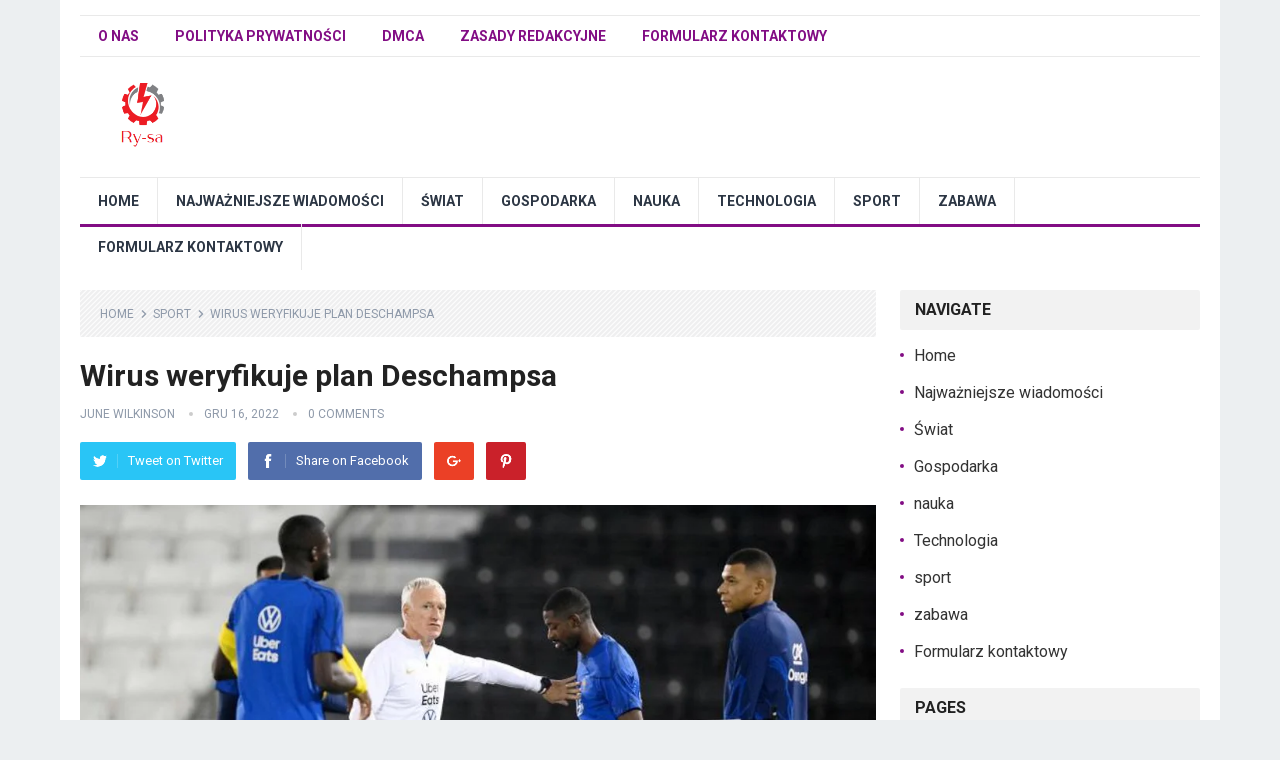

--- FILE ---
content_type: text/html; charset=UTF-8
request_url: https://ry-sa.pl/wirus-weryfikuje-plan-deschampsa/
body_size: 17848
content:
<!DOCTYPE html>
<html lang="pl-PL">
<head>
<meta charset="UTF-8">
<meta name="viewport" content="width=device-width, initial-scale=1">
<meta http-equiv="X-UA-Compatible" content="IE=edge">
<meta name="HandheldFriendly" content="true">
<link rel="profile" href="https://gmpg.org/xfn/11">
<link rel="icon" type="image/png" href="https://ry-sa.pl/wp-content/uploads/2025/12/Screenshot_108.png" />
<meta name='robots' content='index, follow, max-image-preview:large, max-snippet:-1, max-video-preview:-1' />

	<!-- This site is optimized with the Yoast SEO plugin v26.4 - https://yoast.com/wordpress/plugins/seo/ -->
	<title>Wirus weryfikuje plan Deschampsa</title><link rel="preload" as="style" href="https://fonts.googleapis.com/css?family=Roboto%3Aregular%2Citalic%2C700%26amp%3Bsubset%3Dlatin%2C&#038;display=swap" /><link rel="stylesheet" href="https://fonts.googleapis.com/css?family=Roboto%3Aregular%2Citalic%2C700%26amp%3Bsubset%3Dlatin%2C&#038;display=swap" media="print" onload="this.media='all'" /><noscript><link rel="stylesheet" href="https://fonts.googleapis.com/css?family=Roboto%3Aregular%2Citalic%2C700%26amp%3Bsubset%3Dlatin%2C&#038;display=swap" /></noscript>
	<link rel="canonical" href="https://ry-sa.pl/wirus-weryfikuje-plan-deschampsa/" />
	<meta property="og:locale" content="pl_PL" />
	<meta property="og:type" content="article" />
	<meta property="og:title" content="Wirus weryfikuje plan Deschampsa" />
	<meta property="og:description" content="Francja Stawia czoła stresowi godzin przed finałem mistrzostw świata, dotkniętym wirusem. Grypa wdarła się do francuskiej szatni i wyeliminowała z gry trzech zawodników: Raphaela Varane&#8217;a, Ibrahimę Konate i Kingsleya Comana...." />
	<meta property="og:url" content="https://ry-sa.pl/wirus-weryfikuje-plan-deschampsa/" />
	<meta property="og:site_name" content="ry-sa.pl" />
	<meta property="article:published_time" content="2022-12-16T19:35:35+00:00" />
	<meta property="og:image" content="https://s3.abcstatics.com/abc/www/multimedia/deportes/2022/12/16/deschamsp2-U24018381413hmg-1024x512@abc.jpg" />
	<meta name="author" content="June Wilkinson" />
	<meta name="twitter:card" content="summary_large_image" />
	<meta name="twitter:image" content="https://s3.abcstatics.com/abc/www/multimedia/deportes/2022/12/16/deschamsp2-U24018381413hmg-1024x512@abc.jpg" />
	<meta name="twitter:label1" content="Napisane przez" />
	<meta name="twitter:data1" content="June Wilkinson" />
	<meta name="twitter:label2" content="Szacowany czas czytania" />
	<meta name="twitter:data2" content="2 minuty" />
	<script type="application/ld+json" class="yoast-schema-graph">{"@context":"https://schema.org","@graph":[{"@type":"NewsArticle","@id":"https://ry-sa.pl/wirus-weryfikuje-plan-deschampsa/#article","isPartOf":{"@id":"https://ry-sa.pl/wirus-weryfikuje-plan-deschampsa/"},"author":{"name":"June Wilkinson","@id":"https://ry-sa.pl/#/schema/person/73710e4d424d8076e3c5eecfdc14a7a3"},"headline":"Wirus weryfikuje plan Deschampsa","datePublished":"2022-12-16T19:35:35+00:00","mainEntityOfPage":{"@id":"https://ry-sa.pl/wirus-weryfikuje-plan-deschampsa/"},"wordCount":475,"commentCount":0,"publisher":{"@id":"https://ry-sa.pl/#organization"},"image":{"@id":"https://ry-sa.pl/wirus-weryfikuje-plan-deschampsa/#primaryimage"},"thumbnailUrl":"https://s3.abcstatics.com/abc/www/multimedia/deportes/2022/12/16/deschamsp2-U24018381413hmg-1024x512@abc.jpg","articleSection":["sport"],"inLanguage":"pl-PL","potentialAction":[{"@type":"CommentAction","name":"Comment","target":["https://ry-sa.pl/wirus-weryfikuje-plan-deschampsa/#respond"]}]},{"@type":"WebPage","@id":"https://ry-sa.pl/wirus-weryfikuje-plan-deschampsa/","url":"https://ry-sa.pl/wirus-weryfikuje-plan-deschampsa/","name":"Wirus weryfikuje plan Deschampsa","isPartOf":{"@id":"https://ry-sa.pl/#website"},"primaryImageOfPage":"https://s3.abcstatics.com/abc/www/multimedia/deportes/2022/12/16/deschamsp2-U24018381413hmg-1024x512@abc.jpg","image":["https://s3.abcstatics.com/abc/www/multimedia/deportes/2022/12/16/deschamsp2-U24018381413hmg-1024x512@abc.jpg"],"thumbnailUrl":"https://s3.abcstatics.com/abc/www/multimedia/deportes/2022/12/16/deschamsp2-U24018381413hmg-1024x512@abc.jpg","datePublished":"2022-12-16T19:35:35+00:00","inLanguage":"pl-PL","potentialAction":[{"@type":"ReadAction","target":["https://ry-sa.pl/wirus-weryfikuje-plan-deschampsa/"]}]},{"@type":"ImageObject","inLanguage":"pl-PL","@id":"https://ry-sa.pl/wirus-weryfikuje-plan-deschampsa/#primaryimage","url":"https://s3.abcstatics.com/abc/www/multimedia/deportes/2022/12/16/deschamsp2-U24018381413hmg-1024x512@abc.jpg","contentUrl":"https://s3.abcstatics.com/abc/www/multimedia/deportes/2022/12/16/deschamsp2-U24018381413hmg-1024x512@abc.jpg","caption":"Wirus weryfikuje plan Deschampsa"},{"@type":"WebSite","@id":"https://ry-sa.pl/#website","url":"https://ry-sa.pl/","name":"ry-sa.pl","description":"Wszystkie najświeższe informacje o Polsce z Czasu e Biznesu.","publisher":{"@id":"https://ry-sa.pl/#organization"},"potentialAction":[{"@type":"SearchAction","target":{"@type":"EntryPoint","urlTemplate":"https://ry-sa.pl/?s={search_term_string}"},"query-input":{"@type":"PropertyValueSpecification","valueRequired":true,"valueName":"search_term_string"}}],"inLanguage":"pl-PL"},{"@type":"Organization","@id":"https://ry-sa.pl/#organization","name":"ry-sa.pl","url":"https://ry-sa.pl/","logo":{"@type":"ImageObject","inLanguage":"pl-PL","@id":"https://ry-sa.pl/#/schema/logo/image/","url":"http://ry-sa.pl/wp-content/uploads/2021/02/ry-sa-Logo.png","contentUrl":"http://ry-sa.pl/wp-content/uploads/2021/02/ry-sa-Logo.png","width":266,"height":155,"caption":"ry-sa.pl"},"image":{"@id":"https://ry-sa.pl/#/schema/logo/image/"}},{"@type":"Person","@id":"https://ry-sa.pl/#/schema/person/73710e4d424d8076e3c5eecfdc14a7a3","name":"June Wilkinson","image":{"@type":"ImageObject","inLanguage":"pl-PL","@id":"https://ry-sa.pl/#/schema/person/image/","url":"https://secure.gravatar.com/avatar/0fc554e21604ba30f11bd80aad61d0a5efeb2382e162dc7b0405ed19952b65d3?s=96&d=mm&r=g","contentUrl":"https://secure.gravatar.com/avatar/0fc554e21604ba30f11bd80aad61d0a5efeb2382e162dc7b0405ed19952b65d3?s=96&d=mm&r=g","caption":"June Wilkinson"},"description":"\"Pionier w mediach społecznościowych. Miłośnik muzyki. Zły student. Introwertyk. Typowy fan piwa. Ekstremalny webinnik. Fanatyk telewizji. Totalny ewangelista podróży. Guru zombie.\""}]}</script>
	<!-- / Yoast SEO plugin. -->


<link rel='dns-prefetch' href='//stats.wp.com' />
<link rel='dns-prefetch' href='//fonts.googleapis.com' />
<link href='https://fonts.gstatic.com' crossorigin rel='preconnect' />
<link rel="alternate" type="application/rss+xml" title="ry-sa.pl &raquo; Kanał z wpisami" href="https://ry-sa.pl/feed/" />
<link rel="alternate" type="application/rss+xml" title="ry-sa.pl &raquo; Kanał z komentarzami" href="https://ry-sa.pl/comments/feed/" />
<link rel="alternate" type="application/rss+xml" title="ry-sa.pl &raquo; Wirus weryfikuje plan Deschampsa Kanał z komentarzami" href="https://ry-sa.pl/wirus-weryfikuje-plan-deschampsa/feed/" />
<link rel="alternate" title="oEmbed (JSON)" type="application/json+oembed" href="https://ry-sa.pl/wp-json/oembed/1.0/embed?url=https%3A%2F%2Fry-sa.pl%2Fwirus-weryfikuje-plan-deschampsa%2F" />
<link rel="alternate" title="oEmbed (XML)" type="text/xml+oembed" href="https://ry-sa.pl/wp-json/oembed/1.0/embed?url=https%3A%2F%2Fry-sa.pl%2Fwirus-weryfikuje-plan-deschampsa%2F&#038;format=xml" />
<style id='wp-img-auto-sizes-contain-inline-css' type='text/css'>
img:is([sizes=auto i],[sizes^="auto," i]){contain-intrinsic-size:3000px 1500px}
/*# sourceURL=wp-img-auto-sizes-contain-inline-css */
</style>
<style id='wp-emoji-styles-inline-css' type='text/css'>

	img.wp-smiley, img.emoji {
		display: inline !important;
		border: none !important;
		box-shadow: none !important;
		height: 1em !important;
		width: 1em !important;
		margin: 0 0.07em !important;
		vertical-align: -0.1em !important;
		background: none !important;
		padding: 0 !important;
	}
/*# sourceURL=wp-emoji-styles-inline-css */
</style>
<style id='wp-block-library-inline-css' type='text/css'>
:root{--wp-block-synced-color:#7a00df;--wp-block-synced-color--rgb:122,0,223;--wp-bound-block-color:var(--wp-block-synced-color);--wp-editor-canvas-background:#ddd;--wp-admin-theme-color:#007cba;--wp-admin-theme-color--rgb:0,124,186;--wp-admin-theme-color-darker-10:#006ba1;--wp-admin-theme-color-darker-10--rgb:0,107,160.5;--wp-admin-theme-color-darker-20:#005a87;--wp-admin-theme-color-darker-20--rgb:0,90,135;--wp-admin-border-width-focus:2px}@media (min-resolution:192dpi){:root{--wp-admin-border-width-focus:1.5px}}.wp-element-button{cursor:pointer}:root .has-very-light-gray-background-color{background-color:#eee}:root .has-very-dark-gray-background-color{background-color:#313131}:root .has-very-light-gray-color{color:#eee}:root .has-very-dark-gray-color{color:#313131}:root .has-vivid-green-cyan-to-vivid-cyan-blue-gradient-background{background:linear-gradient(135deg,#00d084,#0693e3)}:root .has-purple-crush-gradient-background{background:linear-gradient(135deg,#34e2e4,#4721fb 50%,#ab1dfe)}:root .has-hazy-dawn-gradient-background{background:linear-gradient(135deg,#faaca8,#dad0ec)}:root .has-subdued-olive-gradient-background{background:linear-gradient(135deg,#fafae1,#67a671)}:root .has-atomic-cream-gradient-background{background:linear-gradient(135deg,#fdd79a,#004a59)}:root .has-nightshade-gradient-background{background:linear-gradient(135deg,#330968,#31cdcf)}:root .has-midnight-gradient-background{background:linear-gradient(135deg,#020381,#2874fc)}:root{--wp--preset--font-size--normal:16px;--wp--preset--font-size--huge:42px}.has-regular-font-size{font-size:1em}.has-larger-font-size{font-size:2.625em}.has-normal-font-size{font-size:var(--wp--preset--font-size--normal)}.has-huge-font-size{font-size:var(--wp--preset--font-size--huge)}.has-text-align-center{text-align:center}.has-text-align-left{text-align:left}.has-text-align-right{text-align:right}.has-fit-text{white-space:nowrap!important}#end-resizable-editor-section{display:none}.aligncenter{clear:both}.items-justified-left{justify-content:flex-start}.items-justified-center{justify-content:center}.items-justified-right{justify-content:flex-end}.items-justified-space-between{justify-content:space-between}.screen-reader-text{border:0;clip-path:inset(50%);height:1px;margin:-1px;overflow:hidden;padding:0;position:absolute;width:1px;word-wrap:normal!important}.screen-reader-text:focus{background-color:#ddd;clip-path:none;color:#444;display:block;font-size:1em;height:auto;left:5px;line-height:normal;padding:15px 23px 14px;text-decoration:none;top:5px;width:auto;z-index:100000}html :where(.has-border-color){border-style:solid}html :where([style*=border-top-color]){border-top-style:solid}html :where([style*=border-right-color]){border-right-style:solid}html :where([style*=border-bottom-color]){border-bottom-style:solid}html :where([style*=border-left-color]){border-left-style:solid}html :where([style*=border-width]){border-style:solid}html :where([style*=border-top-width]){border-top-style:solid}html :where([style*=border-right-width]){border-right-style:solid}html :where([style*=border-bottom-width]){border-bottom-style:solid}html :where([style*=border-left-width]){border-left-style:solid}html :where(img[class*=wp-image-]){height:auto;max-width:100%}:where(figure){margin:0 0 1em}html :where(.is-position-sticky){--wp-admin--admin-bar--position-offset:var(--wp-admin--admin-bar--height,0px)}@media screen and (max-width:600px){html :where(.is-position-sticky){--wp-admin--admin-bar--position-offset:0px}}

/*# sourceURL=wp-block-library-inline-css */
</style><style id='global-styles-inline-css' type='text/css'>
:root{--wp--preset--aspect-ratio--square: 1;--wp--preset--aspect-ratio--4-3: 4/3;--wp--preset--aspect-ratio--3-4: 3/4;--wp--preset--aspect-ratio--3-2: 3/2;--wp--preset--aspect-ratio--2-3: 2/3;--wp--preset--aspect-ratio--16-9: 16/9;--wp--preset--aspect-ratio--9-16: 9/16;--wp--preset--color--black: #000000;--wp--preset--color--cyan-bluish-gray: #abb8c3;--wp--preset--color--white: #ffffff;--wp--preset--color--pale-pink: #f78da7;--wp--preset--color--vivid-red: #cf2e2e;--wp--preset--color--luminous-vivid-orange: #ff6900;--wp--preset--color--luminous-vivid-amber: #fcb900;--wp--preset--color--light-green-cyan: #7bdcb5;--wp--preset--color--vivid-green-cyan: #00d084;--wp--preset--color--pale-cyan-blue: #8ed1fc;--wp--preset--color--vivid-cyan-blue: #0693e3;--wp--preset--color--vivid-purple: #9b51e0;--wp--preset--gradient--vivid-cyan-blue-to-vivid-purple: linear-gradient(135deg,rgb(6,147,227) 0%,rgb(155,81,224) 100%);--wp--preset--gradient--light-green-cyan-to-vivid-green-cyan: linear-gradient(135deg,rgb(122,220,180) 0%,rgb(0,208,130) 100%);--wp--preset--gradient--luminous-vivid-amber-to-luminous-vivid-orange: linear-gradient(135deg,rgb(252,185,0) 0%,rgb(255,105,0) 100%);--wp--preset--gradient--luminous-vivid-orange-to-vivid-red: linear-gradient(135deg,rgb(255,105,0) 0%,rgb(207,46,46) 100%);--wp--preset--gradient--very-light-gray-to-cyan-bluish-gray: linear-gradient(135deg,rgb(238,238,238) 0%,rgb(169,184,195) 100%);--wp--preset--gradient--cool-to-warm-spectrum: linear-gradient(135deg,rgb(74,234,220) 0%,rgb(151,120,209) 20%,rgb(207,42,186) 40%,rgb(238,44,130) 60%,rgb(251,105,98) 80%,rgb(254,248,76) 100%);--wp--preset--gradient--blush-light-purple: linear-gradient(135deg,rgb(255,206,236) 0%,rgb(152,150,240) 100%);--wp--preset--gradient--blush-bordeaux: linear-gradient(135deg,rgb(254,205,165) 0%,rgb(254,45,45) 50%,rgb(107,0,62) 100%);--wp--preset--gradient--luminous-dusk: linear-gradient(135deg,rgb(255,203,112) 0%,rgb(199,81,192) 50%,rgb(65,88,208) 100%);--wp--preset--gradient--pale-ocean: linear-gradient(135deg,rgb(255,245,203) 0%,rgb(182,227,212) 50%,rgb(51,167,181) 100%);--wp--preset--gradient--electric-grass: linear-gradient(135deg,rgb(202,248,128) 0%,rgb(113,206,126) 100%);--wp--preset--gradient--midnight: linear-gradient(135deg,rgb(2,3,129) 0%,rgb(40,116,252) 100%);--wp--preset--font-size--small: 13px;--wp--preset--font-size--medium: 20px;--wp--preset--font-size--large: 36px;--wp--preset--font-size--x-large: 42px;--wp--preset--spacing--20: 0.44rem;--wp--preset--spacing--30: 0.67rem;--wp--preset--spacing--40: 1rem;--wp--preset--spacing--50: 1.5rem;--wp--preset--spacing--60: 2.25rem;--wp--preset--spacing--70: 3.38rem;--wp--preset--spacing--80: 5.06rem;--wp--preset--shadow--natural: 6px 6px 9px rgba(0, 0, 0, 0.2);--wp--preset--shadow--deep: 12px 12px 50px rgba(0, 0, 0, 0.4);--wp--preset--shadow--sharp: 6px 6px 0px rgba(0, 0, 0, 0.2);--wp--preset--shadow--outlined: 6px 6px 0px -3px rgb(255, 255, 255), 6px 6px rgb(0, 0, 0);--wp--preset--shadow--crisp: 6px 6px 0px rgb(0, 0, 0);}:where(.is-layout-flex){gap: 0.5em;}:where(.is-layout-grid){gap: 0.5em;}body .is-layout-flex{display: flex;}.is-layout-flex{flex-wrap: wrap;align-items: center;}.is-layout-flex > :is(*, div){margin: 0;}body .is-layout-grid{display: grid;}.is-layout-grid > :is(*, div){margin: 0;}:where(.wp-block-columns.is-layout-flex){gap: 2em;}:where(.wp-block-columns.is-layout-grid){gap: 2em;}:where(.wp-block-post-template.is-layout-flex){gap: 1.25em;}:where(.wp-block-post-template.is-layout-grid){gap: 1.25em;}.has-black-color{color: var(--wp--preset--color--black) !important;}.has-cyan-bluish-gray-color{color: var(--wp--preset--color--cyan-bluish-gray) !important;}.has-white-color{color: var(--wp--preset--color--white) !important;}.has-pale-pink-color{color: var(--wp--preset--color--pale-pink) !important;}.has-vivid-red-color{color: var(--wp--preset--color--vivid-red) !important;}.has-luminous-vivid-orange-color{color: var(--wp--preset--color--luminous-vivid-orange) !important;}.has-luminous-vivid-amber-color{color: var(--wp--preset--color--luminous-vivid-amber) !important;}.has-light-green-cyan-color{color: var(--wp--preset--color--light-green-cyan) !important;}.has-vivid-green-cyan-color{color: var(--wp--preset--color--vivid-green-cyan) !important;}.has-pale-cyan-blue-color{color: var(--wp--preset--color--pale-cyan-blue) !important;}.has-vivid-cyan-blue-color{color: var(--wp--preset--color--vivid-cyan-blue) !important;}.has-vivid-purple-color{color: var(--wp--preset--color--vivid-purple) !important;}.has-black-background-color{background-color: var(--wp--preset--color--black) !important;}.has-cyan-bluish-gray-background-color{background-color: var(--wp--preset--color--cyan-bluish-gray) !important;}.has-white-background-color{background-color: var(--wp--preset--color--white) !important;}.has-pale-pink-background-color{background-color: var(--wp--preset--color--pale-pink) !important;}.has-vivid-red-background-color{background-color: var(--wp--preset--color--vivid-red) !important;}.has-luminous-vivid-orange-background-color{background-color: var(--wp--preset--color--luminous-vivid-orange) !important;}.has-luminous-vivid-amber-background-color{background-color: var(--wp--preset--color--luminous-vivid-amber) !important;}.has-light-green-cyan-background-color{background-color: var(--wp--preset--color--light-green-cyan) !important;}.has-vivid-green-cyan-background-color{background-color: var(--wp--preset--color--vivid-green-cyan) !important;}.has-pale-cyan-blue-background-color{background-color: var(--wp--preset--color--pale-cyan-blue) !important;}.has-vivid-cyan-blue-background-color{background-color: var(--wp--preset--color--vivid-cyan-blue) !important;}.has-vivid-purple-background-color{background-color: var(--wp--preset--color--vivid-purple) !important;}.has-black-border-color{border-color: var(--wp--preset--color--black) !important;}.has-cyan-bluish-gray-border-color{border-color: var(--wp--preset--color--cyan-bluish-gray) !important;}.has-white-border-color{border-color: var(--wp--preset--color--white) !important;}.has-pale-pink-border-color{border-color: var(--wp--preset--color--pale-pink) !important;}.has-vivid-red-border-color{border-color: var(--wp--preset--color--vivid-red) !important;}.has-luminous-vivid-orange-border-color{border-color: var(--wp--preset--color--luminous-vivid-orange) !important;}.has-luminous-vivid-amber-border-color{border-color: var(--wp--preset--color--luminous-vivid-amber) !important;}.has-light-green-cyan-border-color{border-color: var(--wp--preset--color--light-green-cyan) !important;}.has-vivid-green-cyan-border-color{border-color: var(--wp--preset--color--vivid-green-cyan) !important;}.has-pale-cyan-blue-border-color{border-color: var(--wp--preset--color--pale-cyan-blue) !important;}.has-vivid-cyan-blue-border-color{border-color: var(--wp--preset--color--vivid-cyan-blue) !important;}.has-vivid-purple-border-color{border-color: var(--wp--preset--color--vivid-purple) !important;}.has-vivid-cyan-blue-to-vivid-purple-gradient-background{background: var(--wp--preset--gradient--vivid-cyan-blue-to-vivid-purple) !important;}.has-light-green-cyan-to-vivid-green-cyan-gradient-background{background: var(--wp--preset--gradient--light-green-cyan-to-vivid-green-cyan) !important;}.has-luminous-vivid-amber-to-luminous-vivid-orange-gradient-background{background: var(--wp--preset--gradient--luminous-vivid-amber-to-luminous-vivid-orange) !important;}.has-luminous-vivid-orange-to-vivid-red-gradient-background{background: var(--wp--preset--gradient--luminous-vivid-orange-to-vivid-red) !important;}.has-very-light-gray-to-cyan-bluish-gray-gradient-background{background: var(--wp--preset--gradient--very-light-gray-to-cyan-bluish-gray) !important;}.has-cool-to-warm-spectrum-gradient-background{background: var(--wp--preset--gradient--cool-to-warm-spectrum) !important;}.has-blush-light-purple-gradient-background{background: var(--wp--preset--gradient--blush-light-purple) !important;}.has-blush-bordeaux-gradient-background{background: var(--wp--preset--gradient--blush-bordeaux) !important;}.has-luminous-dusk-gradient-background{background: var(--wp--preset--gradient--luminous-dusk) !important;}.has-pale-ocean-gradient-background{background: var(--wp--preset--gradient--pale-ocean) !important;}.has-electric-grass-gradient-background{background: var(--wp--preset--gradient--electric-grass) !important;}.has-midnight-gradient-background{background: var(--wp--preset--gradient--midnight) !important;}.has-small-font-size{font-size: var(--wp--preset--font-size--small) !important;}.has-medium-font-size{font-size: var(--wp--preset--font-size--medium) !important;}.has-large-font-size{font-size: var(--wp--preset--font-size--large) !important;}.has-x-large-font-size{font-size: var(--wp--preset--font-size--x-large) !important;}
/*# sourceURL=global-styles-inline-css */
</style>

<style id='classic-theme-styles-inline-css' type='text/css'>
/*! This file is auto-generated */
.wp-block-button__link{color:#fff;background-color:#32373c;border-radius:9999px;box-shadow:none;text-decoration:none;padding:calc(.667em + 2px) calc(1.333em + 2px);font-size:1.125em}.wp-block-file__button{background:#32373c;color:#fff;text-decoration:none}
/*# sourceURL=/wp-includes/css/classic-themes.min.css */
</style>
<link rel='stylesheet' id='dashicons-css' href='https://ry-sa.pl/wp-includes/css/dashicons.min.css?ver=6.9' type='text/css' media='all' />
<link rel='stylesheet' id='admin-bar-css' href='https://ry-sa.pl/wp-includes/css/admin-bar.min.css?ver=6.9' type='text/css' media='all' />
<style id='admin-bar-inline-css' type='text/css'>

    /* Hide CanvasJS credits for P404 charts specifically */
    #p404RedirectChart .canvasjs-chart-credit {
        display: none !important;
    }
    
    #p404RedirectChart canvas {
        border-radius: 6px;
    }

    .p404-redirect-adminbar-weekly-title {
        font-weight: bold;
        font-size: 14px;
        color: #fff;
        margin-bottom: 6px;
    }

    #wpadminbar #wp-admin-bar-p404_free_top_button .ab-icon:before {
        content: "\f103";
        color: #dc3545;
        top: 3px;
    }
    
    #wp-admin-bar-p404_free_top_button .ab-item {
        min-width: 80px !important;
        padding: 0px !important;
    }
    
    /* Ensure proper positioning and z-index for P404 dropdown */
    .p404-redirect-adminbar-dropdown-wrap { 
        min-width: 0; 
        padding: 0;
        position: static !important;
    }
    
    #wpadminbar #wp-admin-bar-p404_free_top_button_dropdown {
        position: static !important;
    }
    
    #wpadminbar #wp-admin-bar-p404_free_top_button_dropdown .ab-item {
        padding: 0 !important;
        margin: 0 !important;
    }
    
    .p404-redirect-dropdown-container {
        min-width: 340px;
        padding: 18px 18px 12px 18px;
        background: #23282d !important;
        color: #fff;
        border-radius: 12px;
        box-shadow: 0 8px 32px rgba(0,0,0,0.25);
        margin-top: 10px;
        position: relative !important;
        z-index: 999999 !important;
        display: block !important;
        border: 1px solid #444;
    }
    
    /* Ensure P404 dropdown appears on hover */
    #wpadminbar #wp-admin-bar-p404_free_top_button .p404-redirect-dropdown-container { 
        display: none !important;
    }
    
    #wpadminbar #wp-admin-bar-p404_free_top_button:hover .p404-redirect-dropdown-container { 
        display: block !important;
    }
    
    #wpadminbar #wp-admin-bar-p404_free_top_button:hover #wp-admin-bar-p404_free_top_button_dropdown .p404-redirect-dropdown-container {
        display: block !important;
    }
    
    .p404-redirect-card {
        background: #2c3338;
        border-radius: 8px;
        padding: 18px 18px 12px 18px;
        box-shadow: 0 2px 8px rgba(0,0,0,0.07);
        display: flex;
        flex-direction: column;
        align-items: flex-start;
        border: 1px solid #444;
    }
    
    .p404-redirect-btn {
        display: inline-block;
        background: #dc3545;
        color: #fff !important;
        font-weight: bold;
        padding: 5px 22px;
        border-radius: 8px;
        text-decoration: none;
        font-size: 17px;
        transition: background 0.2s, box-shadow 0.2s;
        margin-top: 8px;
        box-shadow: 0 2px 8px rgba(220,53,69,0.15);
        text-align: center;
        line-height: 1.6;
    }
    
    .p404-redirect-btn:hover {
        background: #c82333;
        color: #fff !important;
        box-shadow: 0 4px 16px rgba(220,53,69,0.25);
    }
    
    /* Prevent conflicts with other admin bar dropdowns */
    #wpadminbar .ab-top-menu > li:hover > .ab-item,
    #wpadminbar .ab-top-menu > li.hover > .ab-item {
        z-index: auto;
    }
    
    #wpadminbar #wp-admin-bar-p404_free_top_button:hover > .ab-item {
        z-index: 999998 !important;
    }
    
/*# sourceURL=admin-bar-inline-css */
</style>

<link rel='stylesheet' id='standard_pro-style-css' href='https://ry-sa.pl/wp-content/themes/standard-pro/style.css?ver=20180523' type='text/css' media='all' />
<link rel='stylesheet' id='genericons-style-css' href='https://ry-sa.pl/wp-content/themes/standard-pro/genericons/genericons.css?ver=6.9' type='text/css' media='all' />
<link rel='stylesheet' id='responsive-style-css' href='https://ry-sa.pl/wp-content/themes/standard-pro/responsive.css?ver=20171012' type='text/css' media='all' />
<script type="text/javascript" src="https://ry-sa.pl/wp-includes/js/jquery/jquery.min.js?ver=3.7.1" id="jquery-core-js" defer></script>

<link rel="https://api.w.org/" href="https://ry-sa.pl/wp-json/" /><link rel="alternate" title="JSON" type="application/json" href="https://ry-sa.pl/wp-json/wp/v2/posts/30833" /><link rel="EditURI" type="application/rsd+xml" title="RSD" href="https://ry-sa.pl/xmlrpc.php?rsd" />
<meta name="generator" content="WordPress 6.9" />
<link rel='shortlink' href='https://ry-sa.pl/?p=30833' />
<meta name="google-site-verification" content="GtRuZ86xRbICLUR46BZWUfDwc5cLtYIxAg4akFXj-r0" />

<meta name="google-site-verification" content="tUDr8HGailKpeGNmhMNvYus7d7BdN2pMmjXveKkh3_8" />	<style>img#wpstats{display:none}</style>
		<link rel="pingback" href="https://ry-sa.pl/xmlrpc.php">
<!-- Begin Custom CSS -->
<style type="text/css" id="demo-custom-css">
.primary{color:#820d84;}
</style>
<!-- End Custom CSS -->
<style type="text/css">.saboxplugin-wrap{-webkit-box-sizing:border-box;-moz-box-sizing:border-box;-ms-box-sizing:border-box;box-sizing:border-box;border:1px solid #eee;width:100%;clear:both;display:block;overflow:hidden;word-wrap:break-word;position:relative}.saboxplugin-wrap .saboxplugin-gravatar{float:left;padding:0 20px 20px 20px}.saboxplugin-wrap .saboxplugin-gravatar img{max-width:100px;height:auto;border-radius:0;}.saboxplugin-wrap .saboxplugin-authorname{font-size:18px;line-height:1;margin:20px 0 0 20px;display:block}.saboxplugin-wrap .saboxplugin-authorname a{text-decoration:none}.saboxplugin-wrap .saboxplugin-authorname a:focus{outline:0}.saboxplugin-wrap .saboxplugin-desc{display:block;margin:5px 20px}.saboxplugin-wrap .saboxplugin-desc a{text-decoration:underline}.saboxplugin-wrap .saboxplugin-desc p{margin:5px 0 12px}.saboxplugin-wrap .saboxplugin-web{margin:0 20px 15px;text-align:left}.saboxplugin-wrap .sab-web-position{text-align:right}.saboxplugin-wrap .saboxplugin-web a{color:#ccc;text-decoration:none}.saboxplugin-wrap .saboxplugin-socials{position:relative;display:block;background:#fcfcfc;padding:5px;border-top:1px solid #eee}.saboxplugin-wrap .saboxplugin-socials a svg{width:20px;height:20px}.saboxplugin-wrap .saboxplugin-socials a svg .st2{fill:#fff; transform-origin:center center;}.saboxplugin-wrap .saboxplugin-socials a svg .st1{fill:rgba(0,0,0,.3)}.saboxplugin-wrap .saboxplugin-socials a:hover{opacity:.8;-webkit-transition:opacity .4s;-moz-transition:opacity .4s;-o-transition:opacity .4s;transition:opacity .4s;box-shadow:none!important;-webkit-box-shadow:none!important}.saboxplugin-wrap .saboxplugin-socials .saboxplugin-icon-color{box-shadow:none;padding:0;border:0;-webkit-transition:opacity .4s;-moz-transition:opacity .4s;-o-transition:opacity .4s;transition:opacity .4s;display:inline-block;color:#fff;font-size:0;text-decoration:inherit;margin:5px;-webkit-border-radius:0;-moz-border-radius:0;-ms-border-radius:0;-o-border-radius:0;border-radius:0;overflow:hidden}.saboxplugin-wrap .saboxplugin-socials .saboxplugin-icon-grey{text-decoration:inherit;box-shadow:none;position:relative;display:-moz-inline-stack;display:inline-block;vertical-align:middle;zoom:1;margin:10px 5px;color:#444;fill:#444}.clearfix:after,.clearfix:before{content:' ';display:table;line-height:0;clear:both}.ie7 .clearfix{zoom:1}.saboxplugin-socials.sabox-colored .saboxplugin-icon-color .sab-twitch{border-color:#38245c}.saboxplugin-socials.sabox-colored .saboxplugin-icon-color .sab-behance{border-color:#003eb0}.saboxplugin-socials.sabox-colored .saboxplugin-icon-color .sab-deviantart{border-color:#036824}.saboxplugin-socials.sabox-colored .saboxplugin-icon-color .sab-digg{border-color:#00327c}.saboxplugin-socials.sabox-colored .saboxplugin-icon-color .sab-dribbble{border-color:#ba1655}.saboxplugin-socials.sabox-colored .saboxplugin-icon-color .sab-facebook{border-color:#1e2e4f}.saboxplugin-socials.sabox-colored .saboxplugin-icon-color .sab-flickr{border-color:#003576}.saboxplugin-socials.sabox-colored .saboxplugin-icon-color .sab-github{border-color:#264874}.saboxplugin-socials.sabox-colored .saboxplugin-icon-color .sab-google{border-color:#0b51c5}.saboxplugin-socials.sabox-colored .saboxplugin-icon-color .sab-html5{border-color:#902e13}.saboxplugin-socials.sabox-colored .saboxplugin-icon-color .sab-instagram{border-color:#1630aa}.saboxplugin-socials.sabox-colored .saboxplugin-icon-color .sab-linkedin{border-color:#00344f}.saboxplugin-socials.sabox-colored .saboxplugin-icon-color .sab-pinterest{border-color:#5b040e}.saboxplugin-socials.sabox-colored .saboxplugin-icon-color .sab-reddit{border-color:#992900}.saboxplugin-socials.sabox-colored .saboxplugin-icon-color .sab-rss{border-color:#a43b0a}.saboxplugin-socials.sabox-colored .saboxplugin-icon-color .sab-sharethis{border-color:#5d8420}.saboxplugin-socials.sabox-colored .saboxplugin-icon-color .sab-soundcloud{border-color:#995200}.saboxplugin-socials.sabox-colored .saboxplugin-icon-color .sab-spotify{border-color:#0f612c}.saboxplugin-socials.sabox-colored .saboxplugin-icon-color .sab-stackoverflow{border-color:#a95009}.saboxplugin-socials.sabox-colored .saboxplugin-icon-color .sab-steam{border-color:#006388}.saboxplugin-socials.sabox-colored .saboxplugin-icon-color .sab-user_email{border-color:#b84e05}.saboxplugin-socials.sabox-colored .saboxplugin-icon-color .sab-tumblr{border-color:#10151b}.saboxplugin-socials.sabox-colored .saboxplugin-icon-color .sab-twitter{border-color:#0967a0}.saboxplugin-socials.sabox-colored .saboxplugin-icon-color .sab-vimeo{border-color:#0d7091}.saboxplugin-socials.sabox-colored .saboxplugin-icon-color .sab-windows{border-color:#003f71}.saboxplugin-socials.sabox-colored .saboxplugin-icon-color .sab-whatsapp{border-color:#003f71}.saboxplugin-socials.sabox-colored .saboxplugin-icon-color .sab-wordpress{border-color:#0f3647}.saboxplugin-socials.sabox-colored .saboxplugin-icon-color .sab-yahoo{border-color:#14002d}.saboxplugin-socials.sabox-colored .saboxplugin-icon-color .sab-youtube{border-color:#900}.saboxplugin-socials.sabox-colored .saboxplugin-icon-color .sab-xing{border-color:#000202}.saboxplugin-socials.sabox-colored .saboxplugin-icon-color .sab-mixcloud{border-color:#2475a0}.saboxplugin-socials.sabox-colored .saboxplugin-icon-color .sab-vk{border-color:#243549}.saboxplugin-socials.sabox-colored .saboxplugin-icon-color .sab-medium{border-color:#00452c}.saboxplugin-socials.sabox-colored .saboxplugin-icon-color .sab-quora{border-color:#420e00}.saboxplugin-socials.sabox-colored .saboxplugin-icon-color .sab-meetup{border-color:#9b181c}.saboxplugin-socials.sabox-colored .saboxplugin-icon-color .sab-goodreads{border-color:#000}.saboxplugin-socials.sabox-colored .saboxplugin-icon-color .sab-snapchat{border-color:#999700}.saboxplugin-socials.sabox-colored .saboxplugin-icon-color .sab-500px{border-color:#00557f}.saboxplugin-socials.sabox-colored .saboxplugin-icon-color .sab-mastodont{border-color:#185886}.sabox-plus-item{margin-bottom:20px}@media screen and (max-width:480px){.saboxplugin-wrap{text-align:center}.saboxplugin-wrap .saboxplugin-gravatar{float:none;padding:20px 0;text-align:center;margin:0 auto;display:block}.saboxplugin-wrap .saboxplugin-gravatar img{float:none;display:inline-block;display:-moz-inline-stack;vertical-align:middle;zoom:1}.saboxplugin-wrap .saboxplugin-desc{margin:0 10px 20px;text-align:center}.saboxplugin-wrap .saboxplugin-authorname{text-align:center;margin:10px 0 20px}}body .saboxplugin-authorname a,body .saboxplugin-authorname a:hover{box-shadow:none;-webkit-box-shadow:none}a.sab-profile-edit{font-size:16px!important;line-height:1!important}.sab-edit-settings a,a.sab-profile-edit{color:#0073aa!important;box-shadow:none!important;-webkit-box-shadow:none!important}.sab-edit-settings{margin-right:15px;position:absolute;right:0;z-index:2;bottom:10px;line-height:20px}.sab-edit-settings i{margin-left:5px}.saboxplugin-socials{line-height:1!important}.rtl .saboxplugin-wrap .saboxplugin-gravatar{float:right}.rtl .saboxplugin-wrap .saboxplugin-authorname{display:flex;align-items:center}.rtl .saboxplugin-wrap .saboxplugin-authorname .sab-profile-edit{margin-right:10px}.rtl .sab-edit-settings{right:auto;left:0}img.sab-custom-avatar{max-width:75px;}.saboxplugin-wrap {margin-top:0px; margin-bottom:0px; padding: 0px 0px }.saboxplugin-wrap .saboxplugin-authorname {font-size:18px; line-height:25px;}.saboxplugin-wrap .saboxplugin-desc p, .saboxplugin-wrap .saboxplugin-desc {font-size:14px !important; line-height:21px !important;}.saboxplugin-wrap .saboxplugin-web {font-size:14px;}.saboxplugin-wrap .saboxplugin-socials a svg {width:18px;height:18px;}</style><link rel="icon" href="https://ry-sa.pl/wp-content/uploads/2021/04/Screenshot_30-80x80.png" sizes="32x32" />
<link rel="icon" href="https://ry-sa.pl/wp-content/uploads/2021/04/Screenshot_30.png" sizes="192x192" />
<link rel="apple-touch-icon" href="https://ry-sa.pl/wp-content/uploads/2021/04/Screenshot_30.png" />
<meta name="msapplication-TileImage" content="https://ry-sa.pl/wp-content/uploads/2021/04/Screenshot_30.png" />

<!-- FIFU:jsonld:begin -->
<script type="application/ld+json">{"@context":"https://schema.org","@graph":[{"@type":"ImageObject","@id":"https://s3.abcstatics.com/abc/www/multimedia/deportes/2022/12/16/deschamsp2-U24018381413hmg-1024x512@abc.jpg","url":"https://s3.abcstatics.com/abc/www/multimedia/deportes/2022/12/16/deschamsp2-U24018381413hmg-1024x512@abc.jpg","contentUrl":"https://s3.abcstatics.com/abc/www/multimedia/deportes/2022/12/16/deschamsp2-U24018381413hmg-1024x512@abc.jpg","mainEntityOfPage":"https://ry-sa.pl/wirus-weryfikuje-plan-deschampsa/"}]}</script>
<!-- FIFU:jsonld:end -->
<noscript><style id="rocket-lazyload-nojs-css">.rll-youtube-player, [data-lazy-src]{display:none !important;}</style></noscript><style type="text/css" media="all">
	body,
	input,
	input[type="text"],
	input[type="email"],
	input[type="url"],
	input[type="search"],
	input[type="password"],
	textarea,
	table,
	.sidebar .widget_ad .widget-title,
	.site-footer .widget_ad .widget-title {
		font-family: "Roboto", "Helvetica Neue", Helvetica, Arial, sans-serif;
	}
	#secondary-menu li a,
	.footer-nav li a,
	.pagination .page-numbers,
	button,
	.btn,
	input[type="submit"],
	input[type="reset"],
	input[type="button"],
	.comment-form label,
	label,
	h1,h2,h3,h4,h5,h6 {
		font-family: "Roboto", "Helvetica Neue", Helvetica, Arial, sans-serif;
	}
	a:hover,
	.site-header .search-icon:hover span,
	#primary-menu li a:link,
	#primary-menu li a:visited,
	#primary-menu li.sfHover li a,
	#secondary-menu li.sfHover li a,	
	.sf-menu li li a:hover,
	.sf-menu li.sfHover a,
	.sf-menu li.current-menu-item a,
	.sf-menu li.current-menu-item a:hover,
	.breadcrumbs .breadcrumbs-nav a:hover,
	.read-more a,
	.read-more a:visited,
	.entry-title a:hover,
	article.hentry .edit-link a,
	.author-box a,
	.page-content a,
	.entry-content a,
	.comment-author a,
	.comment-content a,
	.comment-reply-title small a:hover,
	.sidebar .widget a,
	.sidebar .widget ul li a:hover,
	#site-bottom a:hover,
	.author-box a:hover,
	.page-content a:hover,
	.entry-content a:hover,
	.widget_tag_cloud .tagcloud a:hover:before,
	.entry-tags .tag-links a:hover:before,
	.content-loop .entry-title a:hover,
	.content-list .entry-title a:hover,
	.content-grid .entry-title a:hover,
	article.hentry .edit-link a:hover,
	.site-footer .widget ul li a:hover,
	.comment-content a:hover,
	.pagination .page-numbers.current,
	.entry-tags .tag-links a:hover {
		color: #820d84;
	}
	#primary-menu li li a:hover,
	#secondary-menu li li a:hover,
	#primary-menu li li.current-menu-item a:hover,
	#secondary-menu li li.current-menu-item a:hover,	
	.widget_tag_cloud .tagcloud a:hover {
		color: #820d84 !important;
	}
	.sf-menu li a:hover,
	.sf-menu li.sfHover a,
	.sf-menu li.current-menu-item a,
	.sf-menu li.current-menu-item a:hover,
	button,
	.btn,
	input[type="submit"],
	input[type="reset"],
	input[type="button"],
	.entry-category a,
	#back-top a:hover span,
	.bx-wrapper .bx-pager.bx-default-pager a:hover,
	.bx-wrapper .bx-pager.bx-default-pager a.active,
	.bx-wrapper .bx-pager.bx-default-pager a:focus,
	.sidebar .widget ul li:before,
	.widget_newsletter input[type="submit"],
	.widget_newsletter input[type="button"],
	.widget_newsletter button,
	.pagination .next {
		background-color: #820d84;
	}
	.pagination .next:after {
		border-left-color: #820d84;
	}
	#secondary-bar {
		border-bottom-color: #820d84;
	}
	.header-search,
	.sf-menu li a:before {
		border-color: #820d84;
	}
</style>

<link rel="preload" as="image" href="https://s3.abcstatics.com/abc/www/multimedia/deportes/2022/12/16/deschamsp2-U24018381413hmg-1024x512@abc.jpg"><link rel="preload" as="image" href="https://us.cdn.eltribuno.com/102023/1696610624989.jpg?&#038;cw=1200&#038;ch=630"><link rel="preload" as="image" href="https://okdiario.com/img/2019/06/21/horario-espana-polonia-campeonato-sub21-990x556.jpg"><link rel="preload" as="image" href="https://media.ambito.com/p/7477ebc91bd5b5cde5f8c725e6844faa/adjuntos/239/imagenes/040/325/0040325868/arquero-poloniajpg.jpg"><link rel="preload" as="image" href="https://imagenes.elpais.com/resizer/8uUtFdNR-5JI904W_Kvr34nUBTo=/1200x0/ep01.epimg.net/deportes/imagenes/2013/07/30/actualidad/1375217342_241816_1375266756_noticia_fotograma.jpg"><link rel="preload" as="image" href="https://www.prensa-latina.cu/wp-content/uploads/2024/05/soporte-news-pl-1.jpg"><link rel="preload" as="image" href="https://www.prensa-latina.cu/wp-content/uploads/2024/05/soporte-news-pl-1.jpg"></head>








<body class="wp-singular post-template-default single single-post postid-30833 single-format-standard wp-theme-standard-pro group-blog">
<div id="page" class="site">

	<header id="masthead" class="site-header clear">

		<div id="primary-bar" class="container">

			<nav id="primary-nav" class="primary-navigation">

				<div class="menu-secondary-menu-container"><ul id="primary-menu" class="sf-menu"><li id="menu-item-3182" class="menu-item menu-item-type-post_type menu-item-object-page menu-item-3182"><a href="https://ry-sa.pl/about-us/">O nas</a></li>
<li id="menu-item-3179" class="menu-item menu-item-type-post_type menu-item-object-page menu-item-privacy-policy menu-item-3179"><a rel="privacy-policy" href="https://ry-sa.pl/privacy-policy/">Polityka prywatności</a></li>
<li id="menu-item-3180" class="menu-item menu-item-type-post_type menu-item-object-page menu-item-3180"><a href="https://ry-sa.pl/dmca/">DMCA</a></li>
<li id="menu-item-3183" class="menu-item menu-item-type-post_type menu-item-object-page menu-item-3183"><a href="https://ry-sa.pl/editorial-policy/">Zasady redakcyjne</a></li>
<li id="menu-item-3181" class="menu-item menu-item-type-post_type menu-item-object-page menu-item-3181"><a href="https://ry-sa.pl/contact-form/">Formularz kontaktowy</a></li>
</ul></div>
			</nav><!-- #primary-nav -->

			
		</div><!-- #primary-bar -->

		<div class="site-start container">

			<div class="site-branding">

								
				<div id="logo">
					<span class="helper"></span>
					<a href="https://ry-sa.pl/" rel="home">
						<img src="data:image/svg+xml,%3Csvg%20xmlns='http://www.w3.org/2000/svg'%20viewBox='0%200%200%200'%3E%3C/svg%3E" alt="" data-lazy-src="http://ry-sa.pl/wp-content/uploads/2025/12/Screenshot_107.png"/><noscript><img src="http://ry-sa.pl/wp-content/uploads/2025/12/Screenshot_107.png" alt=""/></noscript>
					</a>
				</div><!-- #logo -->

				
			</div><!-- .site-branding -->						

				

		</div><!-- .site-start .container -->

		<div id="secondary-bar" class="container">

			<nav id="secondary-nav" class="secondary-navigation">

				<div class="menu-primary-menu-container"><ul id="secondary-menu" class="sf-menu"><li id="menu-item-530" class="menu-item menu-item-type-custom menu-item-object-custom menu-item-home menu-item-530"><a href="https://ry-sa.pl">Home</a></li>
<li id="menu-item-531" class="menu-item menu-item-type-taxonomy menu-item-object-category menu-item-531"><a href="https://ry-sa.pl/top-news/">Najważniejsze wiadomości</a></li>
<li id="menu-item-532" class="menu-item menu-item-type-taxonomy menu-item-object-category menu-item-532"><a href="https://ry-sa.pl/world/">Świat</a></li>
<li id="menu-item-533" class="menu-item menu-item-type-taxonomy menu-item-object-category menu-item-533"><a href="https://ry-sa.pl/economy/">Gospodarka</a></li>
<li id="menu-item-534" class="menu-item menu-item-type-taxonomy menu-item-object-category menu-item-534"><a href="https://ry-sa.pl/science/">nauka</a></li>
<li id="menu-item-535" class="menu-item menu-item-type-taxonomy menu-item-object-category menu-item-535"><a href="https://ry-sa.pl/tech/">Technologia</a></li>
<li id="menu-item-536" class="menu-item menu-item-type-taxonomy menu-item-object-category current-post-ancestor current-menu-parent current-post-parent menu-item-536"><a href="https://ry-sa.pl/sport/">sport</a></li>
<li id="menu-item-537" class="menu-item menu-item-type-taxonomy menu-item-object-category menu-item-537"><a href="https://ry-sa.pl/entertainment/">zabawa</a></li>
<li id="menu-item-6076" class="menu-item menu-item-type-post_type menu-item-object-page menu-item-6076"><a href="https://ry-sa.pl/contact-form/">Formularz kontaktowy</a></li>
</ul></div>
			</nav><!-- #secondary-nav -->

		</div><!-- #secondary-bar -->

		<span class="mobile-menu-icon">
			<span class="menu-icon-open">Menu</span>
			<span class="menu-icon-close"><span class="genericon genericon-close"></span></span>		
		</span>	

		
		<div class="mobile-menu clear">

			<div class="container">

			<div class="menu-left"><h3>Pages</h3><div class="menu-secondary-menu-container"><ul id="primary-mobile-menu" class=""><li class="menu-item menu-item-type-post_type menu-item-object-page menu-item-3182"><a href="https://ry-sa.pl/about-us/">O nas</a></li>
<li class="menu-item menu-item-type-post_type menu-item-object-page menu-item-privacy-policy menu-item-3179"><a rel="privacy-policy" href="https://ry-sa.pl/privacy-policy/">Polityka prywatności</a></li>
<li class="menu-item menu-item-type-post_type menu-item-object-page menu-item-3180"><a href="https://ry-sa.pl/dmca/">DMCA</a></li>
<li class="menu-item menu-item-type-post_type menu-item-object-page menu-item-3183"><a href="https://ry-sa.pl/editorial-policy/">Zasady redakcyjne</a></li>
<li class="menu-item menu-item-type-post_type menu-item-object-page menu-item-3181"><a href="https://ry-sa.pl/contact-form/">Formularz kontaktowy</a></li>
</ul></div></div><div class="menu-right"><h3>Categories</h3><div class="menu-primary-menu-container"><ul id="secondary-mobile-menu" class=""><li class="menu-item menu-item-type-custom menu-item-object-custom menu-item-home menu-item-530"><a href="https://ry-sa.pl">Home</a></li>
<li class="menu-item menu-item-type-taxonomy menu-item-object-category menu-item-531"><a href="https://ry-sa.pl/top-news/">Najważniejsze wiadomości</a></li>
<li class="menu-item menu-item-type-taxonomy menu-item-object-category menu-item-532"><a href="https://ry-sa.pl/world/">Świat</a></li>
<li class="menu-item menu-item-type-taxonomy menu-item-object-category menu-item-533"><a href="https://ry-sa.pl/economy/">Gospodarka</a></li>
<li class="menu-item menu-item-type-taxonomy menu-item-object-category menu-item-534"><a href="https://ry-sa.pl/science/">nauka</a></li>
<li class="menu-item menu-item-type-taxonomy menu-item-object-category menu-item-535"><a href="https://ry-sa.pl/tech/">Technologia</a></li>
<li class="menu-item menu-item-type-taxonomy menu-item-object-category current-post-ancestor current-menu-parent current-post-parent menu-item-536"><a href="https://ry-sa.pl/sport/">sport</a></li>
<li class="menu-item menu-item-type-taxonomy menu-item-object-category menu-item-537"><a href="https://ry-sa.pl/entertainment/">zabawa</a></li>
<li class="menu-item menu-item-type-post_type menu-item-object-page menu-item-6076"><a href="https://ry-sa.pl/contact-form/">Formularz kontaktowy</a></li>
</ul></div></div>
			</div><!-- .container -->

		</div><!-- .mobile-menu -->					

	</header><!-- #masthead -->	

<div id="content" class="site-content container clear">

	<div id="primary" class="content-area">

		<main id="main" class="site-main" >

		
<article id="post-30833" class="post-30833 post type-post status-publish format-standard has-post-thumbnail hentry category-sport">

		<div class="breadcrumbs">
		<span class="breadcrumbs-nav">
			<a href="https://ry-sa.pl">Home</a>
			<span class="post-category"><a href="https://ry-sa.pl/sport/" title="View all posts in sport" >sport</a> </span>
			<span class="post-title">Wirus weryfikuje plan Deschampsa</span>
		</span>
	</div>
	
	<header class="entry-header">	
		
		<h1 class="entry-title">Wirus weryfikuje plan Deschampsa</h1>
		<div class="entry-meta">

	<span class="entry-author"><a href="https://ry-sa.pl/author/reyansh/" title="Wpisy od June Wilkinson" rel="author">June Wilkinson</a></span> 
	<span class="entry-date">gru 16, 2022</span>
	<span class="entry-comment"><a href="https://ry-sa.pl/wirus-weryfikuje-plan-deschampsa/#respond" class="comments-link" >0 Comments</a></span>

</div><!-- .entry-meta -->
		
					
			<span class="entry-share clear">
 
	<a class="twitter social-twitter" href="https://twitter.com/intent/tweet?text=Wirus+weryfikuje+plan+Deschampsa&amp;url=https%3A%2F%2Fry-sa.pl%2Fwirus-weryfikuje-plan-deschampsa%2F" target="_blank"><img src="data:image/svg+xml,%3Csvg%20xmlns='http://www.w3.org/2000/svg'%20viewBox='0%200%200%200'%3E%3C/svg%3E" alt="Twitter" data-lazy-src="https://ry-sa.pl/wp-content/themes/standard-pro/assets/img/icon-twitter-white.png"><noscript><img src="https://ry-sa.pl/wp-content/themes/standard-pro/assets/img/icon-twitter-white.png" alt="Twitter"></noscript><span>Tweet on Twitter</span></a>

	<a class="facebook social-facebook" href="https://www.facebook.com/sharer/sharer.php?u=https%3A%2F%2Fry-sa.pl%2Fwirus-weryfikuje-plan-deschampsa%2F" target="_blank"><img src="data:image/svg+xml,%3Csvg%20xmlns='http://www.w3.org/2000/svg'%20viewBox='0%200%200%200'%3E%3C/svg%3E" alt="Facebook" data-lazy-src="https://ry-sa.pl/wp-content/themes/standard-pro/assets/img/icon-facebook-white.png"><noscript><img src="https://ry-sa.pl/wp-content/themes/standard-pro/assets/img/icon-facebook-white.png" alt="Facebook"></noscript><span>Share on Facebook</span></a>

	<a class="google-plus social-google-plus" href="https://plus.google.com/share?url=https%3A%2F%2Fry-sa.pl%2Fwirus-weryfikuje-plan-deschampsa%2F" target="_blank"><img src="data:image/svg+xml,%3Csvg%20xmlns='http://www.w3.org/2000/svg'%20viewBox='0%200%200%200'%3E%3C/svg%3E" alt="Google+" data-lazy-src="https://ry-sa.pl/wp-content/themes/standard-pro/assets/img/icon-google-plus-white.png"><noscript><img src="https://ry-sa.pl/wp-content/themes/standard-pro/assets/img/icon-google-plus-white.png" alt="Google+"></noscript><span>Google+</span></a>

	<a class="pinterest social-pinterest" href="https://pinterest.com/pin/create/button/?url=https%3A%2F%2Fry-sa.pl%2Fwirus-weryfikuje-plan-deschampsa%2F&amp;media=https%3A%2F%2Fs3.abcstatics.com%2Fabc%2Fwww%2Fmultimedia%2Fdeportes%2F2022%2F12%2F16%2Fdeschamsp2-U24018381413hmg-1024x512%40abc.jpg" target="_blank"><img src="data:image/svg+xml,%3Csvg%20xmlns='http://www.w3.org/2000/svg'%20viewBox='0%200%200%200'%3E%3C/svg%3E" alt="Pinterest" data-lazy-src="https://ry-sa.pl/wp-content/themes/standard-pro/assets/img/icon-pinterest-white.png"><noscript><img src="https://ry-sa.pl/wp-content/themes/standard-pro/assets/img/icon-pinterest-white.png" alt="Pinterest"></noscript><span>Pinterest</span></a>

</span><!-- .entry-share -->

		
	</header><!-- .entry-header -->

	<div class="entry-content">
		<img post-id="30833" fifu-featured="1" width="796" height="445" src="data:image/svg+xml,%3Csvg%20xmlns='http://www.w3.org/2000/svg'%20viewBox='0%200%20796%20445'%3E%3C/svg%3E" class="attachment-single_thumb size-single_thumb wp-post-image" alt="Wirus weryfikuje plan Deschampsa" title="Wirus weryfikuje plan Deschampsa" title="Wirus weryfikuje plan Deschampsa" decoding="async" fetchpriority="high" data-lazy-src="https://s3.abcstatics.com/abc/www/multimedia/deportes/2022/12/16/deschamsp2-U24018381413hmg-1024x512@abc.jpg" /><noscript><img post-id="30833" fifu-featured="1" width="796" height="445" src="https://s3.abcstatics.com/abc/www/multimedia/deportes/2022/12/16/deschamsp2-U24018381413hmg-1024x512@abc.jpg" class="attachment-single_thumb size-single_thumb wp-post-image" alt="Wirus weryfikuje plan Deschampsa" title="Wirus weryfikuje plan Deschampsa" title="Wirus weryfikuje plan Deschampsa" decoding="async" fetchpriority="high" /></noscript>	
		<p><strong>Francja</strong> Stawia czoła stresowi godzin przed finałem mistrzostw świata, dotkniętym wirusem.  Grypa wdarła się do francuskiej szatni i wyeliminowała z gry trzech zawodników: Raphaela Varane&#8217;a, Ibrahimę Konate i Kingsleya Comana.  Wcześniej dotknęło to także Adriena Rabiota i Dayota Upamecano, którzy po ustąpieniu objawów wrócili do przedostatniego treningu.  Nieobecni byli także Aurelien Tchoameni i Teo Hernandez, choć w ich przypadku z powodu drobnych niedogodności, które skłoniły ich do pozostania na sali gimnastycznej. </p>
<div id="">
<section class="voc-c-container voc-c-container--w-col-ab voc-c-container--bdr">
</section>
<p class="voc-p">Największym zmartwieniem jest to, że w ciągu najbliższych kilku godzin więcej graczy może zostać powalonych przez wirusa, bez czasu na regenerację po decydującym meczu.  Zarówno w obiekcie Messilah Hotel, jak i stadionie Al Sadd, czyli dwóch miejscach, w których obecny mistrz spędza swoje dni w Doha, podejmowane są maksymalne środki ostrożności.  Zdolność do kondycjonowania została zmniejszona, dotknięci gracze są odizolowani, a fizyczny kontakt między międzynarodowymi graczami poza boiskiem treningowym jest zabroniony.  Teraz wszyscy potrząsają pięściami i proszą o częste mycie rąk.  Traktują to z poczuciem humoru.  „Nie boimy się wirusa, pomimo podjętych środków” – powiedział w piątek. <strong>Ousmane Dembele</strong>, jeden z dwóch graczy, którzy wyszli porozmawiać z prasą przed treningiem.  „Rabiot i Upamecano złapali i wyzdrowieli po wypiciu herbaty z imbirem i miodem” – powiedział, wywołując śmiech obecnych.</p>
<p class="voc-p">Wirus jest ostatnim kamieniem w skomplikowanej podróży Francji przed i podczas mistrzostw świata.  Deschamps był bardziej niż ktokolwiek inny dotknięty kontuzjami i musiał obejść się bez kilku początkowych teoretyków, jeśli chodzi o tworzenie listy (Kimpembe, Kanté, Pogba lub Tolisso).  Mając już 26 powołanych, zanim zaczął, stracił jeszcze dwóch zawodników (Nkunko i Benzema).  Koniec nastąpił w pierwszym meczu, kiedy Lucas Hernandez musiał opuścić mecz z Australią 12 minut po starcie z nową kontuzją, która sprawiła, że ​​pożegnał się z mundialem.</p>
<p class="voc-p">Sytuacja jest niepokojąca, ponieważ Deshan patrzy na ławkę i nie może znaleźć tego, czego potrzebuje.  W ćwierćfinale przeciwko Anglii dokonał tylko jednej zmiany (Coman za Dembélé).  Przeciwko Maroku w półfinale było dwóch (Thuram LeGiroud i <strong>Kolo Mwani</strong> przez Dembele).  Nie wyczerpały swoich zmian z Danią w pierwszej rundzie, ani z Polską w 1/8 finału.  W miarę postępu turnieju francuski trener pracował również nad zmniejszeniem pewności siebie swoich bardziej wykwalifikowanych zawodników.  Porażka w pierwszym etapie z Tunezją, mecz z teoretycznymi alternatywami, zakończyła się przekonaniem go o potrzebie posiadania zawsze najsilniejszego.  Dwunastu z 25 członków zespołu nie gra przez 120 minut.  W tej chwili.  Każda nowa porażka między nimi może być bardzo silnym niepowodzeniem dla ich zespołu.</p>
</div>
<!--CusAds0-->
<div style="font-size: 0px; height: 0px; line-height: 0px; margin: 0; padding: 0; clear: both;"></div><div class="saboxplugin-wrap" itemtype="http://schema.org/Person" itemscope itemprop="author"><div class="saboxplugin-tab"><div class="saboxplugin-gravatar"><img decoding="async" src="data:image/svg+xml,%3Csvg%20xmlns='http://www.w3.org/2000/svg'%20viewBox='0%200%20100%20100'%3E%3C/svg%3E" width="100"  height="100" alt="" itemprop="image" data-lazy-src="http://ry-sa.pl/wp-content/uploads/2021/03/4c7c78e3-d45f-49f2-8a08-41f710c94d32.jpg"><noscript><img decoding="async" src="http://ry-sa.pl/wp-content/uploads/2021/03/4c7c78e3-d45f-49f2-8a08-41f710c94d32.jpg" width="100"  height="100" alt="" itemprop="image"></noscript></div><div class="saboxplugin-authorname"><a href="https://ry-sa.pl/author/reyansh/" class="vcard author" rel="author"><span class="fn">June Wilkinson</span></a></div><div class="saboxplugin-desc"><div itemprop="description"><p>&#8222;Pionier w mediach społecznościowych. Miłośnik muzyki. Zły student. Introwertyk. Typowy fan piwa. Ekstremalny webinnik. Fanatyk telewizji. Totalny ewangelista podróży. Guru zombie.&#8221;</p>
</div></div><div class="clearfix"></div></div></div>	</div><!-- .entry-content -->

	<div class="entry-tags">

					
			</div><!-- .entry-tags -->

</article><!-- #post-## -->


	
<div class="entry-footer">

	<div class="share-icons">
		
		<span class="entry-share clear">
 
	<a class="twitter social-twitter" href="https://twitter.com/intent/tweet?text=Wirus+weryfikuje+plan+Deschampsa&amp;url=https%3A%2F%2Fry-sa.pl%2Fwirus-weryfikuje-plan-deschampsa%2F" target="_blank"><img src="data:image/svg+xml,%3Csvg%20xmlns='http://www.w3.org/2000/svg'%20viewBox='0%200%200%200'%3E%3C/svg%3E" alt="Twitter" data-lazy-src="https://ry-sa.pl/wp-content/themes/standard-pro/assets/img/icon-twitter-white.png"><noscript><img src="https://ry-sa.pl/wp-content/themes/standard-pro/assets/img/icon-twitter-white.png" alt="Twitter"></noscript><span>Tweet on Twitter</span></a>

	<a class="facebook social-facebook" href="https://www.facebook.com/sharer/sharer.php?u=https%3A%2F%2Fry-sa.pl%2Fwirus-weryfikuje-plan-deschampsa%2F" target="_blank"><img src="data:image/svg+xml,%3Csvg%20xmlns='http://www.w3.org/2000/svg'%20viewBox='0%200%200%200'%3E%3C/svg%3E" alt="Facebook" data-lazy-src="https://ry-sa.pl/wp-content/themes/standard-pro/assets/img/icon-facebook-white.png"><noscript><img src="https://ry-sa.pl/wp-content/themes/standard-pro/assets/img/icon-facebook-white.png" alt="Facebook"></noscript><span>Share on Facebook</span></a>

	<a class="google-plus social-google-plus" href="https://plus.google.com/share?url=https%3A%2F%2Fry-sa.pl%2Fwirus-weryfikuje-plan-deschampsa%2F" target="_blank"><img src="data:image/svg+xml,%3Csvg%20xmlns='http://www.w3.org/2000/svg'%20viewBox='0%200%200%200'%3E%3C/svg%3E" alt="Google+" data-lazy-src="https://ry-sa.pl/wp-content/themes/standard-pro/assets/img/icon-google-plus-white.png"><noscript><img src="https://ry-sa.pl/wp-content/themes/standard-pro/assets/img/icon-google-plus-white.png" alt="Google+"></noscript><span>Google+</span></a>

	<a class="pinterest social-pinterest" href="https://pinterest.com/pin/create/button/?url=https%3A%2F%2Fry-sa.pl%2Fwirus-weryfikuje-plan-deschampsa%2F&amp;media=https%3A%2F%2Fs3.abcstatics.com%2Fabc%2Fwww%2Fmultimedia%2Fdeportes%2F2022%2F12%2F16%2Fdeschamsp2-U24018381413hmg-1024x512%40abc.jpg" target="_blank"><img src="data:image/svg+xml,%3Csvg%20xmlns='http://www.w3.org/2000/svg'%20viewBox='0%200%200%200'%3E%3C/svg%3E" alt="Pinterest" data-lazy-src="https://ry-sa.pl/wp-content/themes/standard-pro/assets/img/icon-pinterest-white.png"><noscript><img src="https://ry-sa.pl/wp-content/themes/standard-pro/assets/img/icon-pinterest-white.png" alt="Pinterest"></noscript><span>Pinterest</span></a>

</span><!-- .entry-share -->

	</div><!-- .share-icons -->

</div><!-- .entry-footer -->



		<div class="entry-related clear">
			<h3>You May Also Like</h3>
			<div class="related-loop clear">
														<div class="hentry">
										
						<h2 class="entry-title"><a href="https://ry-sa.pl/chorwacja-polska-i-dania-francja-polfinaly-pucharu-swiata-wiecej-sportu-sporty/">Chorwacja – Polska i Dania – Francja, półfinały Pucharu Świata |  Więcej sportu |  Sporty</a></h2>
					</div><!-- .grid -->
														<div class="hentry">
													<a class="thumbnail-link" href="https://ry-sa.pl/porazka-argentyny-z-polska-w-przedolimpijskich-rozgrywkach-siatkowki/">
								<div class="thumbnail-wrap">
									<img post-id="47657" fifu-featured="1" width="796" height="445" src="data:image/svg+xml,%3Csvg%20xmlns='http://www.w3.org/2000/svg'%20viewBox='0%200%20796%20445'%3E%3C/svg%3E" class="attachment-post_thumb size-post_thumb wp-post-image" alt="Porażka Argentyny z Polską w przedolimpijskich rozgrywkach siatkówki" title="Porażka Argentyny z Polską w przedolimpijskich rozgrywkach siatkówki" title="Porażka Argentyny z Polską w przedolimpijskich rozgrywkach siatkówki" decoding="async" data-lazy-src="https://us.cdn.eltribuno.com/102023/1696610624989.jpg?&amp;cw=1200&amp;ch=630" /><noscript><img post-id="47657" fifu-featured="1" width="796" height="445" src="https://us.cdn.eltribuno.com/102023/1696610624989.jpg?&amp;cw=1200&amp;ch=630" class="attachment-post_thumb size-post_thumb wp-post-image" alt="Porażka Argentyny z Polską w przedolimpijskich rozgrywkach siatkówki" title="Porażka Argentyny z Polską w przedolimpijskich rozgrywkach siatkówki" title="Porażka Argentyny z Polską w przedolimpijskich rozgrywkach siatkówki" decoding="async" /></noscript>								</div><!-- .thumbnail-wrap -->
							</a>
										
						<h2 class="entry-title"><a href="https://ry-sa.pl/porazka-argentyny-z-polska-w-przedolimpijskich-rozgrywkach-siatkowki/">Porażka Argentyny z Polską w przedolimpijskich rozgrywkach siatkówki</a></h2>
					</div><!-- .grid -->
														<div class="hentry last">
													<a class="thumbnail-link" href="https://ry-sa.pl/czas-i-miejsce-ogladania-na-zywo-meczu-europy-u21/">
								<div class="thumbnail-wrap">
									<img post-id="47643" fifu-featured="1" width="796" height="445" src="data:image/svg+xml,%3Csvg%20xmlns='http://www.w3.org/2000/svg'%20viewBox='0%200%20796%20445'%3E%3C/svg%3E" class="attachment-post_thumb size-post_thumb wp-post-image" alt="Czas i miejsce oglądania na żywo meczu Europy U21" title="Czas i miejsce oglądania na żywo meczu Europy U21" title="Czas i miejsce oglądania na żywo meczu Europy U21" decoding="async" data-lazy-src="https://okdiario.com/img/2019/06/21/horario-espana-polonia-campeonato-sub21-990x556.jpg" /><noscript><img post-id="47643" fifu-featured="1" width="796" height="445" src="https://okdiario.com/img/2019/06/21/horario-espana-polonia-campeonato-sub21-990x556.jpg" class="attachment-post_thumb size-post_thumb wp-post-image" alt="Czas i miejsce oglądania na żywo meczu Europy U21" title="Czas i miejsce oglądania na żywo meczu Europy U21" title="Czas i miejsce oglądania na żywo meczu Europy U21" decoding="async" /></noscript>								</div><!-- .thumbnail-wrap -->
							</a>
										
						<h2 class="entry-title"><a href="https://ry-sa.pl/czas-i-miejsce-ogladania-na-zywo-meczu-europy-u21/">Czas i miejsce oglądania na żywo meczu Europy U21</a></h2>
					</div><!-- .grid -->
														<div class="hentry">
													<a class="thumbnail-link" href="https://ry-sa.pl/kim-jest-szczesny-polski-bramkarz-z-najwieksza-liczba-bramek-na-mundialu/">
								<div class="thumbnail-wrap">
									<img post-id="47630" fifu-featured="1" width="796" height="445" src="data:image/svg+xml,%3Csvg%20xmlns='http://www.w3.org/2000/svg'%20viewBox='0%200%20796%20445'%3E%3C/svg%3E" class="attachment-post_thumb size-post_thumb wp-post-image" alt="Kim jest Szczęsny, polski bramkarz z największą liczbą bramek na mundialu?" title="Kim jest Szczęsny, polski bramkarz z największą liczbą bramek na mundialu?" title="Kim jest Szczęsny, polski bramkarz z największą liczbą bramek na mundialu?" decoding="async" data-lazy-src="https://media.ambito.com/p/7477ebc91bd5b5cde5f8c725e6844faa/adjuntos/239/imagenes/040/325/0040325868/arquero-poloniajpg.jpg" /><noscript><img post-id="47630" fifu-featured="1" width="796" height="445" src="https://media.ambito.com/p/7477ebc91bd5b5cde5f8c725e6844faa/adjuntos/239/imagenes/040/325/0040325868/arquero-poloniajpg.jpg" class="attachment-post_thumb size-post_thumb wp-post-image" alt="Kim jest Szczęsny, polski bramkarz z największą liczbą bramek na mundialu?" title="Kim jest Szczęsny, polski bramkarz z największą liczbą bramek na mundialu?" title="Kim jest Szczęsny, polski bramkarz z największą liczbą bramek na mundialu?" decoding="async" /></noscript>								</div><!-- .thumbnail-wrap -->
							</a>
										
						<h2 class="entry-title"><a href="https://ry-sa.pl/kim-jest-szczesny-polski-bramkarz-z-najwieksza-liczba-bramek-na-mundialu/">Kim jest Szczęsny, polski bramkarz z największą liczbą bramek na mundialu?</a></h2>
					</div><!-- .grid -->
														<div class="hentry">
										
						<h2 class="entry-title"><a href="https://ry-sa.pl/tylko-zwyciestwo-nad-polska-jest-tego-warte-dla-hiszpanii-koszykowka-sporty/">Tylko zwycięstwo nad Polską jest tego warte dla Hiszpanii  Koszykówka |  Sporty</a></h2>
					</div><!-- .grid -->
														<div class="hentry last">
													<a class="thumbnail-link" href="https://ry-sa.pl/neymar-po-raz-pierwszy-wystepuje-w-polsce-sporty/">
								<div class="thumbnail-wrap">
									<img post-id="47603" fifu-featured="1" width="796" height="445" src="data:image/svg+xml,%3Csvg%20xmlns='http://www.w3.org/2000/svg'%20viewBox='0%200%20796%20445'%3E%3C/svg%3E" class="attachment-post_thumb size-post_thumb wp-post-image" alt="Neymar po raz pierwszy występuje w Polsce |  Sporty" title="Neymar po raz pierwszy występuje w Polsce |  Sporty" title="Neymar po raz pierwszy występuje w Polsce |  Sporty" decoding="async" data-lazy-src="https://imagenes.elpais.com/resizer/8uUtFdNR-5JI904W_Kvr34nUBTo=/1200x0/ep01.epimg.net/deportes/imagenes/2013/07/30/actualidad/1375217342_241816_1375266756_noticia_fotograma.jpg" /><noscript><img post-id="47603" fifu-featured="1" width="796" height="445" src="https://imagenes.elpais.com/resizer/8uUtFdNR-5JI904W_Kvr34nUBTo=/1200x0/ep01.epimg.net/deportes/imagenes/2013/07/30/actualidad/1375217342_241816_1375266756_noticia_fotograma.jpg" class="attachment-post_thumb size-post_thumb wp-post-image" alt="Neymar po raz pierwszy występuje w Polsce |  Sporty" title="Neymar po raz pierwszy występuje w Polsce |  Sporty" title="Neymar po raz pierwszy występuje w Polsce |  Sporty" decoding="async" /></noscript>								</div><!-- .thumbnail-wrap -->
							</a>
										
						<h2 class="entry-title"><a href="https://ry-sa.pl/neymar-po-raz-pierwszy-wystepuje-w-polsce-sporty/">Neymar po raz pierwszy występuje w Polsce |  Sporty</a></h2>
					</div><!-- .grid -->
							</div><!-- .related-posts -->
		</div><!-- .entry-related -->

	

<div class="author-box clear">
	<a href="https://ry-sa.pl/author/reyansh/"><img alt='' src="data:image/svg+xml,%3Csvg%20xmlns='http://www.w3.org/2000/svg'%20viewBox='0%200%20120%20120'%3E%3C/svg%3E" data-lazy-srcset='http://ry-sa.pl/wp-content/uploads/2021/03/4c7c78e3-d45f-49f2-8a08-41f710c94d32.jpg 2x' class='avatar avatar-120 photo sab-custom-avatar' height='120' width='120' data-lazy-src="http://ry-sa.pl/wp-content/uploads/2021/03/4c7c78e3-d45f-49f2-8a08-41f710c94d32.jpg" /><noscript><img alt='' src='http://ry-sa.pl/wp-content/uploads/2021/03/4c7c78e3-d45f-49f2-8a08-41f710c94d32.jpg' srcset='http://ry-sa.pl/wp-content/uploads/2021/03/4c7c78e3-d45f-49f2-8a08-41f710c94d32.jpg 2x' class='avatar avatar-120 photo sab-custom-avatar' height='120' width='120' /></noscript></a>
	<div class="author-meta">	
		<h4 class="author-name">About the Author: <span><a href="https://ry-sa.pl/author/reyansh/">June Wilkinson</a></span></h4>	
		<div class="author-desc">
			"Pionier w mediach społecznościowych. Miłośnik muzyki. Zły student. Introwertyk. Typowy fan piwa. Ekstremalny webinnik. Fanatyk telewizji. Totalny ewangelista podróży. Guru zombie."		</div>
	</div>
</div><!-- .author-box -->


<div id="comments" class="comments-area">

		<div id="respond" class="comment-respond">
		<h3 id="reply-title" class="comment-reply-title">Dodaj komentarz <small><a rel="nofollow" id="cancel-comment-reply-link" href="/wirus-weryfikuje-plan-deschampsa/#respond" style="display:none;">Anuluj pisanie odpowiedzi</a></small></h3><form action="https://ry-sa.pl/wp-comments-post.php" method="post" id="commentform" class="comment-form"><p class="comment-notes"><span id="email-notes">Twój adres e-mail nie zostanie opublikowany.</span> <span class="required-field-message">Wymagane pola są oznaczone <span class="required">*</span></span></p><p class="comment-form-comment"><label for="comment">Komentarz <span class="required">*</span></label> <textarea id="comment" name="comment" cols="45" rows="8" maxlength="65525" required></textarea></p><p class="comment-form-author"><label for="author">Nazwa <span class="required">*</span></label> <input id="author" name="author" type="text" value="" size="30" maxlength="245" autocomplete="name" required /></p>
<p class="comment-form-email"><label for="email">Adres e-mail <span class="required">*</span></label> <input id="email" name="email" type="email" value="" size="30" maxlength="100" aria-describedby="email-notes" autocomplete="email" required /></p>
<p class="comment-form-url"><label for="url">Witryna internetowa</label> <input id="url" name="url" type="url" value="" size="30" maxlength="200" autocomplete="url" /></p>
<p class="comment-form-cookies-consent"><input id="wp-comment-cookies-consent" name="wp-comment-cookies-consent" type="checkbox" value="yes" /> <label for="wp-comment-cookies-consent">Zapamiętaj moje dane w tej przeglądarce podczas pisania kolejnych komentarzy.</label></p>
<p class="form-submit"><input name="submit" type="submit" id="submit" class="submit" value="Komentarz wpisu" /> <input type='hidden' name='comment_post_ID' value='30833' id='comment_post_ID' />
<input type='hidden' name='comment_parent' id='comment_parent' value='0' />
</p></form>	</div><!-- #respond -->
	
</div><!-- #comments -->

		</main><!-- #main -->
	</div><!-- #primary -->


<aside id="secondary" class="widget-area sidebar">
	
	<div id="nav_menu-2" class="widget widget_nav_menu"><h2 class="widget-title">Navigate</h2><div class="menu-primary-menu-container"><ul id="menu-primary-menu" class="menu"><li class="menu-item menu-item-type-custom menu-item-object-custom menu-item-home menu-item-530"><a href="https://ry-sa.pl">Home</a></li>
<li class="menu-item menu-item-type-taxonomy menu-item-object-category menu-item-531"><a href="https://ry-sa.pl/top-news/">Najważniejsze wiadomości</a></li>
<li class="menu-item menu-item-type-taxonomy menu-item-object-category menu-item-532"><a href="https://ry-sa.pl/world/">Świat</a></li>
<li class="menu-item menu-item-type-taxonomy menu-item-object-category menu-item-533"><a href="https://ry-sa.pl/economy/">Gospodarka</a></li>
<li class="menu-item menu-item-type-taxonomy menu-item-object-category menu-item-534"><a href="https://ry-sa.pl/science/">nauka</a></li>
<li class="menu-item menu-item-type-taxonomy menu-item-object-category menu-item-535"><a href="https://ry-sa.pl/tech/">Technologia</a></li>
<li class="menu-item menu-item-type-taxonomy menu-item-object-category current-post-ancestor current-menu-parent current-post-parent menu-item-536"><a href="https://ry-sa.pl/sport/">sport</a></li>
<li class="menu-item menu-item-type-taxonomy menu-item-object-category menu-item-537"><a href="https://ry-sa.pl/entertainment/">zabawa</a></li>
<li class="menu-item menu-item-type-post_type menu-item-object-page menu-item-6076"><a href="https://ry-sa.pl/contact-form/">Formularz kontaktowy</a></li>
</ul></div></div><div id="nav_menu-3" class="widget widget_nav_menu"><h2 class="widget-title">Pages</h2><div class="menu-secondary-menu-container"><ul id="menu-secondary-menu" class="menu"><li class="menu-item menu-item-type-post_type menu-item-object-page menu-item-3182"><a href="https://ry-sa.pl/about-us/">O nas</a></li>
<li class="menu-item menu-item-type-post_type menu-item-object-page menu-item-privacy-policy menu-item-3179"><a rel="privacy-policy" href="https://ry-sa.pl/privacy-policy/">Polityka prywatności</a></li>
<li class="menu-item menu-item-type-post_type menu-item-object-page menu-item-3180"><a href="https://ry-sa.pl/dmca/">DMCA</a></li>
<li class="menu-item menu-item-type-post_type menu-item-object-page menu-item-3183"><a href="https://ry-sa.pl/editorial-policy/">Zasady redakcyjne</a></li>
<li class="menu-item menu-item-type-post_type menu-item-object-page menu-item-3181"><a href="https://ry-sa.pl/contact-form/">Formularz kontaktowy</a></li>
</ul></div></div><div id="standard_pro-recent-4" class="widget widget-standard_pro-recent widget_posts_thumbnail"><h2 class="widget-title">Recent Posts </h2><ul><li class="clear"><a href="https://ry-sa.pl/inwestycje-zagraniczne-w-polsce-szanse-i-wyzwania/" rel="bookmark"><div class="thumbnail-wrap"><img width="300" height="300" src="data:image/svg+xml,%3Csvg%20xmlns='http://www.w3.org/2000/svg'%20viewBox='0%200%20300%20300'%3E%3C/svg%3E" class="attachment-post-thumbnail size-post-thumbnail wp-post-image" alt="Inwestycje zagraniczne w Polsce – szanse i wyzwania" title="Inwestycje zagraniczne w Polsce – szanse i wyzwania" decoding="async" data-lazy-srcset="https://ry-sa.pl/wp-content/uploads/2025/05/Inwestycje-zagraniczne-w-Polsce-300x300.png 300w, https://ry-sa.pl/wp-content/uploads/2025/05/Inwestycje-zagraniczne-w-Polsce-1024x1021.png 1024w, https://ry-sa.pl/wp-content/uploads/2025/05/Inwestycje-zagraniczne-w-Polsce-150x150.png 150w, https://ry-sa.pl/wp-content/uploads/2025/05/Inwestycje-zagraniczne-w-Polsce-768x765.png 768w, https://ry-sa.pl/wp-content/uploads/2025/05/Inwestycje-zagraniczne-w-Polsce-80x80.png 80w, https://ry-sa.pl/wp-content/uploads/2025/05/Inwestycje-zagraniczne-w-Polsce.png 1184w" data-lazy-sizes="(max-width: 300px) 100vw, 300px" data-lazy-src="https://ry-sa.pl/wp-content/uploads/2025/05/Inwestycje-zagraniczne-w-Polsce-300x300.png" /><noscript><img width="300" height="300" src="https://ry-sa.pl/wp-content/uploads/2025/05/Inwestycje-zagraniczne-w-Polsce-300x300.png" class="attachment-post-thumbnail size-post-thumbnail wp-post-image" alt="Inwestycje zagraniczne w Polsce – szanse i wyzwania" title="Inwestycje zagraniczne w Polsce – szanse i wyzwania" decoding="async" srcset="https://ry-sa.pl/wp-content/uploads/2025/05/Inwestycje-zagraniczne-w-Polsce-300x300.png 300w, https://ry-sa.pl/wp-content/uploads/2025/05/Inwestycje-zagraniczne-w-Polsce-1024x1021.png 1024w, https://ry-sa.pl/wp-content/uploads/2025/05/Inwestycje-zagraniczne-w-Polsce-150x150.png 150w, https://ry-sa.pl/wp-content/uploads/2025/05/Inwestycje-zagraniczne-w-Polsce-768x765.png 768w, https://ry-sa.pl/wp-content/uploads/2025/05/Inwestycje-zagraniczne-w-Polsce-80x80.png 80w, https://ry-sa.pl/wp-content/uploads/2025/05/Inwestycje-zagraniczne-w-Polsce.png 1184w" sizes="(max-width: 300px) 100vw, 300px" /></noscript></div></a><div class="entry-wrap"><a href="https://ry-sa.pl/inwestycje-zagraniczne-w-polsce-szanse-i-wyzwania/" rel="bookmark">Inwestycje zagraniczne w Polsce – szanse i wyzwania</a><div class="entry-meta">30 października, 2025</div></div></li><li class="clear"><a href="https://ry-sa.pl/kompletne-wprowadzenie-do-bonusow-bez-depozytu/" rel="bookmark"><div class="thumbnail-wrap"><img width="300" height="300" src="data:image/svg+xml,%3Csvg%20xmlns='http://www.w3.org/2000/svg'%20viewBox='0%200%20300%20300'%3E%3C/svg%3E" class="attachment-post-thumbnail size-post-thumbnail wp-post-image" alt="Kompletne wprowadzenie do bonusów bez depozytu" title="Kompletne wprowadzenie do bonusów bez depozytu" decoding="async" data-lazy-srcset="https://ry-sa.pl/wp-content/uploads/2024/06/59738_001-300x300.jpg 300w, https://ry-sa.pl/wp-content/uploads/2024/06/59738_001-150x150.jpg 150w, https://ry-sa.pl/wp-content/uploads/2024/06/59738_001-80x80.jpg 80w" data-lazy-sizes="(max-width: 300px) 100vw, 300px" data-lazy-src="https://ry-sa.pl/wp-content/uploads/2024/06/59738_001-300x300.jpg" /><noscript><img width="300" height="300" src="https://ry-sa.pl/wp-content/uploads/2024/06/59738_001-300x300.jpg" class="attachment-post-thumbnail size-post-thumbnail wp-post-image" alt="Kompletne wprowadzenie do bonusów bez depozytu" title="Kompletne wprowadzenie do bonusów bez depozytu" decoding="async" srcset="https://ry-sa.pl/wp-content/uploads/2024/06/59738_001-300x300.jpg 300w, https://ry-sa.pl/wp-content/uploads/2024/06/59738_001-150x150.jpg 150w, https://ry-sa.pl/wp-content/uploads/2024/06/59738_001-80x80.jpg 80w" sizes="(max-width: 300px) 100vw, 300px" /></noscript></div></a><div class="entry-wrap"><a href="https://ry-sa.pl/kompletne-wprowadzenie-do-bonusow-bez-depozytu/" rel="bookmark">Kompletne wprowadzenie do bonusów bez depozytu</a><div class="entry-meta">30 października, 2025</div></div></li><li class="clear"><a href="https://ry-sa.pl/europejska-agencja-kosmiczna-przygotowuje-misje-na-asteroide-apophis/" rel="bookmark"><div class="thumbnail-wrap"><img post-id="48025" fifu-featured="1" width="300" height="169" src="data:image/svg+xml,%3Csvg%20xmlns='http://www.w3.org/2000/svg'%20viewBox='0%200%20300%20169'%3E%3C/svg%3E" class="attachment-post-thumbnail size-post-thumbnail wp-post-image" alt="Europejska Agencja Kosmiczna przygotowuje misję na asteroidę Apophis" title="Europejska Agencja Kosmiczna przygotowuje misję na asteroidę Apophis" title="Europejska Agencja Kosmiczna przygotowuje misję na asteroidę Apophis" decoding="async" data-lazy-src="https://www.prensa-latina.cu/wp-content/uploads/2024/05/soporte-news-pl-1.jpg" /><noscript><img post-id="48025" fifu-featured="1" width="300" height="169" src="https://www.prensa-latina.cu/wp-content/uploads/2024/05/soporte-news-pl-1.jpg" class="attachment-post-thumbnail size-post-thumbnail wp-post-image" alt="Europejska Agencja Kosmiczna przygotowuje misję na asteroidę Apophis" title="Europejska Agencja Kosmiczna przygotowuje misję na asteroidę Apophis" title="Europejska Agencja Kosmiczna przygotowuje misję na asteroidę Apophis" decoding="async" /></noscript></div></a><div class="entry-wrap"><a href="https://ry-sa.pl/europejska-agencja-kosmiczna-przygotowuje-misje-na-asteroide-apophis/" rel="bookmark">Europejska Agencja Kosmiczna przygotowuje misję na asteroidę Apophis</a><div class="entry-meta">29 października, 2025</div></div></li><li class="clear"><a href="https://ry-sa.pl/enhance-your-instagram-strategy-buy-followers-and-likes-from-insfollowpro-com/" rel="bookmark"><div class="thumbnail-wrap"><img width="300" height="300" src="data:image/svg+xml,%3Csvg%20xmlns='http://www.w3.org/2000/svg'%20viewBox='0%200%20300%20300'%3E%3C/svg%3E" class="attachment-post-thumbnail size-post-thumbnail wp-post-image" alt="Enhance Your Instagram Strategy: Buy Followers and Likes from InsFollowPro.com" title="Enhance Your Instagram Strategy: Buy Followers and Likes from InsFollowPro.com" decoding="async" data-lazy-srcset="https://ry-sa.pl/wp-content/uploads/2024/07/unnamed-300x300.jpg 300w, https://ry-sa.pl/wp-content/uploads/2024/07/unnamed-150x150.jpg 150w, https://ry-sa.pl/wp-content/uploads/2024/07/unnamed-80x80.jpg 80w" data-lazy-sizes="(max-width: 300px) 100vw, 300px" data-lazy-src="https://ry-sa.pl/wp-content/uploads/2024/07/unnamed-300x300.jpg" /><noscript><img width="300" height="300" src="https://ry-sa.pl/wp-content/uploads/2024/07/unnamed-300x300.jpg" class="attachment-post-thumbnail size-post-thumbnail wp-post-image" alt="Enhance Your Instagram Strategy: Buy Followers and Likes from InsFollowPro.com" title="Enhance Your Instagram Strategy: Buy Followers and Likes from InsFollowPro.com" decoding="async" srcset="https://ry-sa.pl/wp-content/uploads/2024/07/unnamed-300x300.jpg 300w, https://ry-sa.pl/wp-content/uploads/2024/07/unnamed-150x150.jpg 150w, https://ry-sa.pl/wp-content/uploads/2024/07/unnamed-80x80.jpg 80w" sizes="(max-width: 300px) 100vw, 300px" /></noscript></div></a><div class="entry-wrap"><a href="https://ry-sa.pl/enhance-your-instagram-strategy-buy-followers-and-likes-from-insfollowpro-com/" rel="bookmark">Enhance Your Instagram Strategy: Buy Followers and Likes from InsFollowPro.com</a><div class="entry-meta">24 października, 2025</div></div></li><li class="clear"><a href="https://ry-sa.pl/ulepsz-swoje-domowe-miejsce-pracy-dzieki-flexispot-prosta-inwestycja-w-ergonomie-ktora-zwieksza-komfort-i-produktywnosc/" rel="bookmark"><div class="thumbnail-wrap"><img width="300" height="300" src="data:image/svg+xml,%3Csvg%20xmlns='http://www.w3.org/2000/svg'%20viewBox='0%200%20300%20300'%3E%3C/svg%3E" class="attachment-post-thumbnail size-post-thumbnail wp-post-image" alt="Ulepsz swoje domowe miejsce pracy dzięki FlexiSpot: Prosta inwestycja w ergonomię, która zwiększa komfort i produktywność" title="Ulepsz swoje domowe miejsce pracy dzięki FlexiSpot: Prosta inwestycja w ergonomię, która zwiększa komfort i produktywność" decoding="async" data-lazy-srcset="https://ry-sa.pl/wp-content/uploads/2025/09/WhatsApp-Image-2025-09-05-at-10.25.20-PM-1-300x300.jpeg 300w, https://ry-sa.pl/wp-content/uploads/2025/09/WhatsApp-Image-2025-09-05-at-10.25.20-PM-1-150x150.jpeg 150w, https://ry-sa.pl/wp-content/uploads/2025/09/WhatsApp-Image-2025-09-05-at-10.25.20-PM-1-80x80.jpeg 80w" data-lazy-sizes="(max-width: 300px) 100vw, 300px" data-lazy-src="https://ry-sa.pl/wp-content/uploads/2025/09/WhatsApp-Image-2025-09-05-at-10.25.20-PM-1-300x300.jpeg" /><noscript><img width="300" height="300" src="https://ry-sa.pl/wp-content/uploads/2025/09/WhatsApp-Image-2025-09-05-at-10.25.20-PM-1-300x300.jpeg" class="attachment-post-thumbnail size-post-thumbnail wp-post-image" alt="Ulepsz swoje domowe miejsce pracy dzięki FlexiSpot: Prosta inwestycja w ergonomię, która zwiększa komfort i produktywność" title="Ulepsz swoje domowe miejsce pracy dzięki FlexiSpot: Prosta inwestycja w ergonomię, która zwiększa komfort i produktywność" decoding="async" srcset="https://ry-sa.pl/wp-content/uploads/2025/09/WhatsApp-Image-2025-09-05-at-10.25.20-PM-1-300x300.jpeg 300w, https://ry-sa.pl/wp-content/uploads/2025/09/WhatsApp-Image-2025-09-05-at-10.25.20-PM-1-150x150.jpeg 150w, https://ry-sa.pl/wp-content/uploads/2025/09/WhatsApp-Image-2025-09-05-at-10.25.20-PM-1-80x80.jpeg 80w" sizes="(max-width: 300px) 100vw, 300px" /></noscript></div></a><div class="entry-wrap"><a href="https://ry-sa.pl/ulepsz-swoje-domowe-miejsce-pracy-dzieki-flexispot-prosta-inwestycja-w-ergonomie-ktora-zwieksza-komfort-i-produktywnosc/" rel="bookmark">Ulepsz swoje domowe miejsce pracy dzięki FlexiSpot: Prosta inwestycja w ergonomię, która zwiększa komfort i produktywność</a><div class="entry-meta">5 września, 2025</div></div></li></ul></div></aside><!-- #secondary -->

	</div><!-- #content .site-content -->
	
	<footer id="colophon" class="site-footer container">

		
			<div class="footer-columns clear">

				<div class="footer-column footer-column-1">
					<div id="nav_menu-5" class="widget footer-widget widget_nav_menu"><h3 class="widget-title">MAIN MENU</h3><div class="menu-primary-menu-container"><ul id="menu-primary-menu-1" class="menu"><li class="menu-item menu-item-type-custom menu-item-object-custom menu-item-home menu-item-530"><a href="https://ry-sa.pl">Home</a></li>
<li class="menu-item menu-item-type-taxonomy menu-item-object-category menu-item-531"><a href="https://ry-sa.pl/top-news/">Najważniejsze wiadomości</a></li>
<li class="menu-item menu-item-type-taxonomy menu-item-object-category menu-item-532"><a href="https://ry-sa.pl/world/">Świat</a></li>
<li class="menu-item menu-item-type-taxonomy menu-item-object-category menu-item-533"><a href="https://ry-sa.pl/economy/">Gospodarka</a></li>
<li class="menu-item menu-item-type-taxonomy menu-item-object-category menu-item-534"><a href="https://ry-sa.pl/science/">nauka</a></li>
<li class="menu-item menu-item-type-taxonomy menu-item-object-category menu-item-535"><a href="https://ry-sa.pl/tech/">Technologia</a></li>
<li class="menu-item menu-item-type-taxonomy menu-item-object-category current-post-ancestor current-menu-parent current-post-parent menu-item-536"><a href="https://ry-sa.pl/sport/">sport</a></li>
<li class="menu-item menu-item-type-taxonomy menu-item-object-category menu-item-537"><a href="https://ry-sa.pl/entertainment/">zabawa</a></li>
<li class="menu-item menu-item-type-post_type menu-item-object-page menu-item-6076"><a href="https://ry-sa.pl/contact-form/">Formularz kontaktowy</a></li>
</ul></div></div>				</div>

				<div class="footer-column footer-column-2">
					<div id="text-3" class="widget footer-widget widget_text"><h3 class="widget-title">OFFICE</h3>			<div class="textwidget"><p>X. Herald Inc.<br />
114 5th Ave New York,<br />
NY 10011, United States</p>
</div>
		</div>				</div>

				<div class="footer-column footer-column-3">
					<div id="custom_html-3" class="widget_text widget footer-widget widget_custom_html"><h3 class="widget-title">Any Queries?</h3><div class="textwidget custom-html-widget">Do you have any queries? Feel free to contact us via our <a href="https://ry-sa.pl/contact-form/">Contact Form</a>.</div></div>				</div>

				<div class="footer-column footer-column-4">
					<div id="standard_pro-recent-3" class="widget footer-widget widget-standard_pro-recent widget_posts_thumbnail"><h3 class="widget-title">Recent Posts</h3><ul><li class="clear"><a href="https://ry-sa.pl/europejska-agencja-kosmiczna-przygotowuje-misje-na-asteroide-apophis/" rel="bookmark"><div class="thumbnail-wrap"><img post-id="48025" fifu-featured="1" width="300" height="169" src="data:image/svg+xml,%3Csvg%20xmlns='http://www.w3.org/2000/svg'%20viewBox='0%200%20300%20169'%3E%3C/svg%3E" class="attachment-post-thumbnail size-post-thumbnail wp-post-image" alt="Europejska Agencja Kosmiczna przygotowuje misję na asteroidę Apophis" title="Europejska Agencja Kosmiczna przygotowuje misję na asteroidę Apophis" title="Europejska Agencja Kosmiczna przygotowuje misję na asteroidę Apophis" decoding="async" data-lazy-src="https://www.prensa-latina.cu/wp-content/uploads/2024/05/soporte-news-pl-1.jpg" /><noscript><img post-id="48025" fifu-featured="1" width="300" height="169" src="https://www.prensa-latina.cu/wp-content/uploads/2024/05/soporte-news-pl-1.jpg" class="attachment-post-thumbnail size-post-thumbnail wp-post-image" alt="Europejska Agencja Kosmiczna przygotowuje misję na asteroidę Apophis" title="Europejska Agencja Kosmiczna przygotowuje misję na asteroidę Apophis" title="Europejska Agencja Kosmiczna przygotowuje misję na asteroidę Apophis" decoding="async" /></noscript></div></a><div class="entry-wrap"><a href="https://ry-sa.pl/europejska-agencja-kosmiczna-przygotowuje-misje-na-asteroide-apophis/" rel="bookmark">Europejska Agencja Kosmiczna przygotowuje misję na asteroidę Apophis</a></div></li><li class="clear"><a href="https://ry-sa.pl/enhance-your-instagram-strategy-buy-followers-and-likes-from-insfollowpro-com/" rel="bookmark"><div class="thumbnail-wrap"><img width="300" height="300" src="data:image/svg+xml,%3Csvg%20xmlns='http://www.w3.org/2000/svg'%20viewBox='0%200%20300%20300'%3E%3C/svg%3E" class="attachment-post-thumbnail size-post-thumbnail wp-post-image" alt="Enhance Your Instagram Strategy: Buy Followers and Likes from InsFollowPro.com" title="Enhance Your Instagram Strategy: Buy Followers and Likes from InsFollowPro.com" decoding="async" data-lazy-srcset="https://ry-sa.pl/wp-content/uploads/2024/07/unnamed-300x300.jpg 300w, https://ry-sa.pl/wp-content/uploads/2024/07/unnamed-150x150.jpg 150w, https://ry-sa.pl/wp-content/uploads/2024/07/unnamed-80x80.jpg 80w" data-lazy-sizes="(max-width: 300px) 100vw, 300px" data-lazy-src="https://ry-sa.pl/wp-content/uploads/2024/07/unnamed-300x300.jpg" /><noscript><img width="300" height="300" src="https://ry-sa.pl/wp-content/uploads/2024/07/unnamed-300x300.jpg" class="attachment-post-thumbnail size-post-thumbnail wp-post-image" alt="Enhance Your Instagram Strategy: Buy Followers and Likes from InsFollowPro.com" title="Enhance Your Instagram Strategy: Buy Followers and Likes from InsFollowPro.com" decoding="async" srcset="https://ry-sa.pl/wp-content/uploads/2024/07/unnamed-300x300.jpg 300w, https://ry-sa.pl/wp-content/uploads/2024/07/unnamed-150x150.jpg 150w, https://ry-sa.pl/wp-content/uploads/2024/07/unnamed-80x80.jpg 80w" sizes="(max-width: 300px) 100vw, 300px" /></noscript></div></a><div class="entry-wrap"><a href="https://ry-sa.pl/enhance-your-instagram-strategy-buy-followers-and-likes-from-insfollowpro-com/" rel="bookmark">Enhance Your Instagram Strategy: Buy Followers and Likes from InsFollowPro.com</a></div></li><li class="clear"><a href="https://ry-sa.pl/kompletne-wprowadzenie-do-bonusow-bez-depozytu/" rel="bookmark"><div class="thumbnail-wrap"><img width="300" height="300" src="data:image/svg+xml,%3Csvg%20xmlns='http://www.w3.org/2000/svg'%20viewBox='0%200%20300%20300'%3E%3C/svg%3E" class="attachment-post-thumbnail size-post-thumbnail wp-post-image" alt="Kompletne wprowadzenie do bonusów bez depozytu" title="Kompletne wprowadzenie do bonusów bez depozytu" decoding="async" data-lazy-srcset="https://ry-sa.pl/wp-content/uploads/2024/06/59738_001-300x300.jpg 300w, https://ry-sa.pl/wp-content/uploads/2024/06/59738_001-150x150.jpg 150w, https://ry-sa.pl/wp-content/uploads/2024/06/59738_001-80x80.jpg 80w" data-lazy-sizes="(max-width: 300px) 100vw, 300px" data-lazy-src="https://ry-sa.pl/wp-content/uploads/2024/06/59738_001-300x300.jpg" /><noscript><img width="300" height="300" src="https://ry-sa.pl/wp-content/uploads/2024/06/59738_001-300x300.jpg" class="attachment-post-thumbnail size-post-thumbnail wp-post-image" alt="Kompletne wprowadzenie do bonusów bez depozytu" title="Kompletne wprowadzenie do bonusów bez depozytu" decoding="async" srcset="https://ry-sa.pl/wp-content/uploads/2024/06/59738_001-300x300.jpg 300w, https://ry-sa.pl/wp-content/uploads/2024/06/59738_001-150x150.jpg 150w, https://ry-sa.pl/wp-content/uploads/2024/06/59738_001-80x80.jpg 80w" sizes="(max-width: 300px) 100vw, 300px" /></noscript></div></a><div class="entry-wrap"><a href="https://ry-sa.pl/kompletne-wprowadzenie-do-bonusow-bez-depozytu/" rel="bookmark">Kompletne wprowadzenie do bonusów bez depozytu</a></div></li></ul></div>				</div>												

			</div><!-- .footer-columns -->

		
		<div class="clear"></div>

		<div id="site-bottom" class="clear">

			<div class="container">

			<div class="site-info">

				© 2021 <a href="https://ry-sa.pl">Ry-Sa</a>
			</div><!-- .site-info -->

			<div class="menu-secondary-menu-container"><ul id="footer-menu" class="footer-nav"><li class="menu-item menu-item-type-post_type menu-item-object-page menu-item-3182"><a href="https://ry-sa.pl/about-us/">O nas</a></li>
<li class="menu-item menu-item-type-post_type menu-item-object-page menu-item-privacy-policy menu-item-3179"><a rel="privacy-policy" href="https://ry-sa.pl/privacy-policy/">Polityka prywatności</a></li>
<li class="menu-item menu-item-type-post_type menu-item-object-page menu-item-3180"><a href="https://ry-sa.pl/dmca/">DMCA</a></li>
<li class="menu-item menu-item-type-post_type menu-item-object-page menu-item-3183"><a href="https://ry-sa.pl/editorial-policy/">Zasady redakcyjne</a></li>
<li class="menu-item menu-item-type-post_type menu-item-object-page menu-item-3181"><a href="https://ry-sa.pl/contact-form/">Formularz kontaktowy</a></li>
</ul></div>	

			</div><!-- .container -->

		</div>
		<!-- #site-bottom -->
							
	</footer><!-- #colophon -->
</div><!-- #page -->


	<div id="back-top">
		<a href="#top" title="Back to top"><span class="genericon genericon-collapse"></span></a>
	</div>




<script type="speculationrules">
{"prefetch":[{"source":"document","where":{"and":[{"href_matches":"/*"},{"not":{"href_matches":["/wp-*.php","/wp-admin/*","/wp-content/uploads/*","/wp-content/*","/wp-content/plugins/*","/wp-content/themes/standard-pro/*","/*\\?(.+)"]}},{"not":{"selector_matches":"a[rel~=\"nofollow\"]"}},{"not":{"selector_matches":".no-prefetch, .no-prefetch a"}}]},"eagerness":"conservative"}]}
</script>
<script type="text/javascript" id="jquery-js-after">window.addEventListener('DOMContentLoaded', function() {
/* <![CDATA[ */
jQuery(document).ready(function() {
	jQuery(".5960017b86533d8986a5f2a4c468acb0").click(function() {
		jQuery.post(
			"https://ry-sa.pl/wp-admin/admin-ajax.php", {
				"action": "quick_adsense_onpost_ad_click",
				"quick_adsense_onpost_ad_index": jQuery(this).attr("data-index"),
				"quick_adsense_nonce": "b0664af092",
			}, function(response) { }
		);
	});
});

//# sourceURL=jquery-js-after
/* ]]> */
});</script>








<script type="text/javascript" id="jetpack-stats-js-before">
/* <![CDATA[ */
_stq = window._stq || [];
_stq.push([ "view", JSON.parse("{\"v\":\"ext\",\"blog\":\"191844278\",\"post\":\"30833\",\"tz\":\"2\",\"srv\":\"ry-sa.pl\",\"j\":\"1:15.2\"}") ]);
_stq.push([ "clickTrackerInit", "191844278", "30833" ]);
//# sourceURL=jetpack-stats-js-before
/* ]]> */
</script>
<script type="text/javascript" src="https://stats.wp.com/e-202603.js" id="jetpack-stats-js" defer="defer" data-wp-strategy="defer"></script>
<script>window.lazyLoadOptions=[{elements_selector:"img[data-lazy-src],.rocket-lazyload",data_src:"lazy-src",data_srcset:"lazy-srcset",data_sizes:"lazy-sizes",class_loading:"lazyloading",class_loaded:"lazyloaded",threshold:300,callback_loaded:function(element){if(element.tagName==="IFRAME"&&element.dataset.rocketLazyload=="fitvidscompatible"){if(element.classList.contains("lazyloaded")){if(typeof window.jQuery!="undefined"){if(jQuery.fn.fitVids){jQuery(element).parent().fitVids()}}}}}},{elements_selector:".rocket-lazyload",data_src:"lazy-src",data_srcset:"lazy-srcset",data_sizes:"lazy-sizes",class_loading:"lazyloading",class_loaded:"lazyloaded",threshold:300,}];window.addEventListener('LazyLoad::Initialized',function(e){var lazyLoadInstance=e.detail.instance;if(window.MutationObserver){var observer=new MutationObserver(function(mutations){var image_count=0;var iframe_count=0;var rocketlazy_count=0;mutations.forEach(function(mutation){for(var i=0;i<mutation.addedNodes.length;i++){if(typeof mutation.addedNodes[i].getElementsByTagName!=='function'){continue}
if(typeof mutation.addedNodes[i].getElementsByClassName!=='function'){continue}
images=mutation.addedNodes[i].getElementsByTagName('img');is_image=mutation.addedNodes[i].tagName=="IMG";iframes=mutation.addedNodes[i].getElementsByTagName('iframe');is_iframe=mutation.addedNodes[i].tagName=="IFRAME";rocket_lazy=mutation.addedNodes[i].getElementsByClassName('rocket-lazyload');image_count+=images.length;iframe_count+=iframes.length;rocketlazy_count+=rocket_lazy.length;if(is_image){image_count+=1}
if(is_iframe){iframe_count+=1}}});if(image_count>0||iframe_count>0||rocketlazy_count>0){lazyLoadInstance.update()}});var b=document.getElementsByTagName("body")[0];var config={childList:!0,subtree:!0};observer.observe(b,config)}},!1)</script><script data-no-minify="1" async src="https://ry-sa.pl/wp-content/plugins/wp-rocket/assets/js/lazyload/17.5/lazyload.min.js"></script>
<script src="https://ry-sa.pl/wp-content/cache/min/1/bd9a4ecb247ceaea010b37b28c018a7b.js" data-minify="1" defer></script><script defer src="https://static.cloudflareinsights.com/beacon.min.js/vcd15cbe7772f49c399c6a5babf22c1241717689176015" integrity="sha512-ZpsOmlRQV6y907TI0dKBHq9Md29nnaEIPlkf84rnaERnq6zvWvPUqr2ft8M1aS28oN72PdrCzSjY4U6VaAw1EQ==" data-cf-beacon='{"version":"2024.11.0","token":"9936496f8e3247ef95310cdf64b9a217","r":1,"server_timing":{"name":{"cfCacheStatus":true,"cfEdge":true,"cfExtPri":true,"cfL4":true,"cfOrigin":true,"cfSpeedBrain":true},"location_startswith":null}}' crossorigin="anonymous"></script>
</body>
</html>

<!-- This website is like a Rocket, isn't it? Performance optimized by WP Rocket. Learn more: https://wp-rocket.me -->